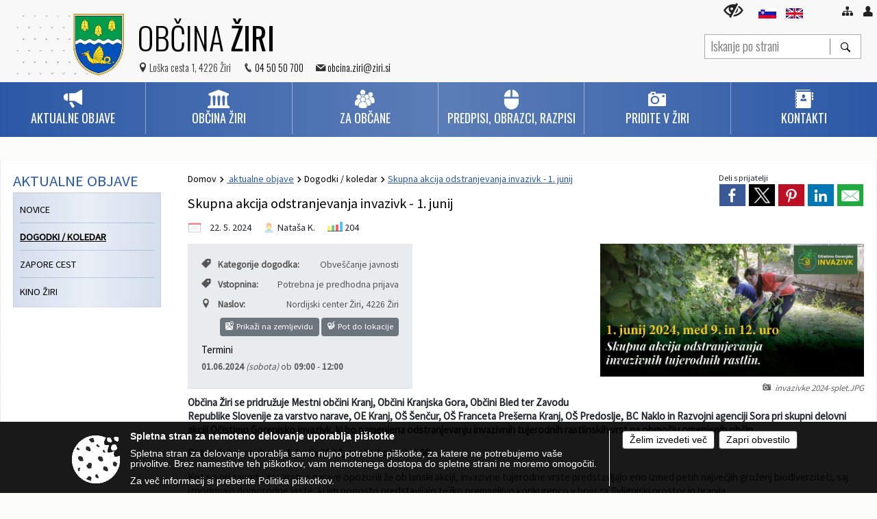

--- FILE ---
content_type: text/html; charset=utf-8
request_url: https://ziri.si/vsebina/akcija-odstranjevanja-invazivk---1-junij
body_size: 139138
content:



<!DOCTYPE html>
<html lang="sl">
<head prefix="og: https://ogp.me/ns#">
    <meta charset="utf-8" />
    <meta property="og:type" content="website" />
    <title>Skupna akcija odstranjevanja invazivk - 1. junij - ziri.si</title>
    <meta property="og:title" content="Skupna akcija odstranjevanja invazivk - 1. junij - ziri.si" />
    <meta property="fb:app_id" content="1414532895426376" />
    <meta name="copyright" content="Copyright Sigmateh, 2025. Vse pravice pridržane.">
    <meta name="author" content="E-občina">
    <meta name="description" content="
Občina Žiri se pridružuje Mestni občini Kranj, Občini Kranjska Gora, Občini Bled ter Zavodu Republike Slovenije za varstvo narave, OE Kranj, O&amp;Scaron; &amp;Scaron;enčur, O&amp;Scaron; Franceta Pre&amp;scaron;erna Kranj, O&amp;Scaron; Predoslje, BC Naklo in Razvojni agenciji Sora pri skupni delovni akciji Očistimo Gorenjsko invazivk, ki bo namenjena odstranjevanju invazivnih tujerodnih rastlinskih vrst na območju omenjenih občin. 
Potekala bo v soboto, 1. junija 2024, z začetkom ob 9.00.
Kot so pri zavodu..." />
    <meta property="og:description" content="
Občina Žiri se pridružuje Mestni občini Kranj, Občini Kranjska Gora, Občini Bled ter Zavodu Republike Slovenije za varstvo narave, OE Kranj, O&amp;Scaron; &amp;Scaron;enčur, O&amp;Scaron; Franceta Pre&amp;scaron;erna Kranj, O&amp;Scaron; Predoslje, BC Naklo in Razvojni agenciji Sora pri skupni delovni akciji Očistimo Gorenjsko invazivk, ki bo namenjena odstranjevanju invazivnih tujerodnih rastlinskih vrst na območju omenjenih občin. 
Potekala bo v soboto, 1. junija 2024, z začetkom ob 9.00.
Kot so pri zavodu..." />
    <meta name="keywords" content="novice, aktualno dogajanje, novice v regiji, obcinske novice, občinske novice, oglasna deska, dogajanje v obcini, dogajanje v občini, obcinska stran, občinska stran, novosti v obcini, novosti v občini, Žiri, Občina Žiri" />
    <meta name="viewport" content="width=device-width, initial-scale=1.0" />
    
    
                    <meta property="og:url" content="https://www.ziri.si/objava/933500" />
                    <meta property="og:image" content="http://www.ziri.si/Datoteke/Slike/Novice/933500/l_933500_1.JPG" />
                

            <link rel="shortcut icon" href="/favicons/ziri/favicon.ico?v=7kxM7lPYPq">
        <link rel="canonical" href="https://www.ziri.si/vsebina/akcija-odstranjevanja-invazivk---1-junij" />
        <link rel="sitemap" type="application/xml" title="Sitemap" href="/sitemapxml">

    <script src="/bundles/jquerybasic?v=391"></script>

    <script src="/bundles/bootstrap?v=391"></script>


    <!--[if lte IE 9]>
        <link href="/Scripts/animateit/iefix?v=WVNPMo8DK8TNI_w7e8_RCm17J9vKRIQ26uWUHEE5Dy01" rel="stylesheet"/>

    <![endif]-->
    <link href="/Content/osnovno?v=391" rel="stylesheet"/>

    <link href="/Content/bootstrap/bootstrap.min.css?v=391" rel="stylesheet"/>


    <script type="text/javascript">
        window.addEventListener("DOMContentLoaded", function () {
            if (window.navigator.userAgent.indexOf("Trident/") > 0) {
                alert("Ker za brskanje uporabljate starejšo različico spletnega brskalnika, vse funkcionalnosti spletnega mesta morda ne bodo na voljo. Predlagamo, da namestite Microsoft EDGE, Mozilla Firefox, Google Chrome ali katerega od drugih sodobnih spletnih brskalnikov.");
            }
        });
    </script>

    <script class="structured-data-org" type="application/ld+json">
        {
        "@context":"https://schema.org",
        "@type":"Organization",
        "name":"Občina Žiri",
        "legalName":"Občina Žiri",
        "url":"https://www.ziri.si",
        "logo":"https://e-obcina.si/Images/Grbi/ziri.png",
        "contactPoint":
        {"@type":"ContactPoint","contactType":"Spletna stran Občine Žiri","telephone":"[04 50 50 700]","email":"obcina.ziri@ziri.si"}
        }
    </script>



        <link href="/Content/TinyMce/tinymce.min.css" rel="stylesheet" type="text/css" />

            <link href="/Content/Glave/advancedextended5.min.css" rel="stylesheet" type="text/css" />
        <link href="/Content/Personalized/153.min.css" rel="stylesheet" type="text/css" />


    <link rel="stylesheet" href="/Fonts/eoicons/eoicons.css" />

    
    <link href="/Content/Responsive/novica?v=StFp0hTnC6woZi59JX9mogjjEoQcv0xHXfZK_LtP9O01" rel="stylesheet"/>


</head>
<body class="subpage    sl-SI">


    <div id="menu_mobile">
        <div id="header">
            <a href="#menu-left" class="eoicons eoicon-list" style="left: 0;" title="Meni - levo" aria-label="Meni - levo"></a>

            
            <a href="#menu-right" class="eoicons eoicon-user2" style="right: 0;" title="Meni - desno" aria-label="Meni - desno"></a>

        </div>

        <nav id="menu-left" role="navigation" aria-label="Glavna navigacija">
            <ul>
                        <li>
                                    <span>    AKTUALNE OBJAVE</span>
                                                            <ul>
                                        <li>
                                                <a href="/objave/8" target="_self">Novice</a>

                                        </li>
                                        <li>
                                                <a href="/objave/43" target="_self">Dogodki / koledar</a>

                                        </li>
                                        <li>
                                                <a href="/objave/274" target="_self">Zapore cest</a>

                                        </li>
                                        <li>
                                                <a href="/objave/43?subcategory=160" target="_self">Kino Žiri</a>

                                        </li>
                                </ul>
                        </li>
                        <li>
                                    <span>OBČINA ŽIRI</span>
                                                            <ul>
                                        <li>
                                                <a href="/objave/161" target="_self">Proračun Občine Žiri</a>

                                        </li>
                                        <li>
                                                <a href="/objave/290" target="_self">Participativni proračun</a>

                                        </li>
                                        <li>
                                                <a href="/objave/176" target="_self">Župan</a>

                                                <ul>
                                                            <li><a href="/objave/176" target="_self">Župan</a></li>
                                                            <li><a href="/objave/294" target="_self">Podžupan</a></li>
                                                            <li><a href="/vsebina/seznam-zupanov-in-podzupanov--obcine-ziri-za-obdobje-1998-2022" target="_self">Seznam županov in podžupanov</a></li>
                                                </ul>
                                        </li>
                                        <li>
                                                <a href="/objave/76" target="_self">Občinski svet</a>

                                                <ul>
                                                            <li><a href="/objave/76" target="_self">Seje OS</a></li>
                                                            <li><a href="/objave/229" target="_self">Sestava OS</a></li>
                                                            <li><a href="/objave/115?subcategory=143" target="_self">Odbori in komisije</a></li>
                                                            <li><a href="/vsebina/obcinska-volilna-komisija" target="_self">Občinska volilna komisija</a></li>
                                                </ul>
                                        </li>
                                        <li>
                                                <a href="/vsebina/nadzorni-odbor" target="_self">Nadzorni odbor</a>

                                        </li>
                                        <li>
                                                <a href="/objave/230" target="_self">Občinska uprava</a>

                                        </li>
                                        <li>
                                                <a href="/vsebina/-svet-za-preventivo-in-vzgojo-v-cestnem-prometu" target="_self">SPVCP</a>

                                        </li>
                                        <li>
                                                <a href="/objava/57660" target="_self">Poslanska pisarna</a>

                                        </li>
                                        <li>
                                                <a href="/objave/63" target="_self">Občinski časopis</a>

                                        </li>
                                        <li>
                                                <span>Strateški dokumenti</span>

                                                <ul>
                                                            <li><a href="/objava/57661" target="_self">Vizija, strategija, razvojni programi</a></li>
                                                            <li><a href="/objava/57664" target="_self">Varnost</a></li>
                                                            <li><a href="/objava/57666" target="_self">Turizem in šport</a></li>
                                                </ul>
                                        </li>
                                        <li>
                                                <a href="/objave/191" target="_self">Občinski prazniki in nagrade</a>

                                                <ul>
                                                            <li><a href="/objave/191" target="_self">Občinski praznik</a></li>
                                                            <li><a href="/objave/188" target="_self">Častni občani in nagrajenci</a></li>
                                                </ul>
                                        </li>
                                        <li>
                                                <a href="/objava/57670" target="_self">Simboli občine</a>

                                                <ul>
                                                            <li><a href="/objava/57670" target="_self">Celostna grafična podoba</a></li>
                                                            <li><a href="/objave/187" target="_self">Grb in zastava</a></li>
                                                            <li><a href="/objava/65378" target="_self">Žirovska himna</a></li>
                                                </ul>
                                        </li>
                                        <li>
                                                <a href="/objava/173324" target="_self">Lokalne volitve</a>

                                        </li>
                                        <li>
                                                <a href="/objave/46" target="_self">Projekti</a>

                                        </li>
                                </ul>
                        </li>
                        <li>
                                    <span>ZA OBČANE</span>
                                                            <ul>
                                        <li>
                                                <a href="/objave/391" target="_self">Predlogi in vprašanja</a>

                                                <ul>
                                                            <li><a href="/objave/391" target="_self">Predlogi in pobude za občino</a></li>
                                                            <li><a href="/objave/404" target="_self">Vprašanja občanov – občina odgovarja</a></li>
                                                </ul>
                                        </li>
                                        <li>
                                                <a href="/vsebina/opn--veljavni" target="_self">Prostor, okolje, bivanje</a>

                                                <ul>
                                                            <li><a href="/vsebina/opn--veljavni" target="_self">OPN – veljavni</a></li>
                                                            <li><a href="/vsebina/oppn--v-pripravi" target="_self">OPPN – v pripravi</a></li>
                                                            <li><a href="/vsebina/opn--v-pripravi" target="_self">OPN – v pripravi</a></li>
                                                            <li><a href="/vsebina/podlage-za-kp-in-izracun" target="_self">Komunalni prispevek (KP)</a></li>
                                                            <li><a href="/vsebina/oppn--veljavni" target="_self">OPPN – veljavni</a></li>
                                                            <li><a href="/objava/57675" target="_self">Poplavna študija</a></li>
                                                            <li><a href="/vsebina/splosno-o-nusz" target="_self">Nadomestilo za uporabo stavbnega zemljišča (NUSZ)</a></li>
                                                            <li><a href="/objava/57680" target="_self">Občinska stanovanja</a></li>
                                                            <li><a href="/objava/57682" target="_self">Pogoji za gradnjo</a></li>
                                                </ul>
                                        </li>
                                        <li>
                                                <span>Komunala in GJS</span>

                                                <ul>
                                                            <li><a href="/vsebina/zbirni-center" target="_self">Ravnanje z odpadki</a></li>
                                                            <li><a href="/vsebina/javni-vodovod" target="_self">Oskrba s pitno vodo</a></li>
                                                            <li><a href="/objava/57691" target="_self">Promet, infrastruktura</a></li>
                                                            <li><a href="/vsebina/cistilna-naprava-in-greznice" target="_self">Odvajanje in čiščenje komunalnih voda</a></li>
                                                            <li><a href="/vsebina/pokopalisce-dobraceva" target="_self">Pogrebne storitve</a></li>
                                                            <li><a href="/objava/57769" target="_self">Dimnikarske storitve</a></li>
                                                            <li><a href="/objava/57704" target="_self">Oglaševanje in tržni prostor</a></li>
                                                </ul>
                                        </li>
                                        <li>
                                                <a href="/vsebina/predsolska-vzgoja" target="_self">Izobraževanje</a>

                                                <ul>
                                                            <li><a href="/vsebina/predsolska-vzgoja" target="_self">Predšolska vzgoja</a></li>
                                                            <li><a href="/objava/57708" target="_self">Osnovna šola Žiri</a></li>
                                                            <li><a href="/vsebina/drugi-javni-zavodi" target="_self">Drugi javni zavodi</a></li>
                                                </ul>
                                        </li>
                                        <li>
                                                <a href="/vsebina/zdravstvena-postaja-ziri-" target="_self">Zdravstveno varstvo</a>

                                                <ul>
                                                            <li><a href="/vsebina/zdravstvena-postaja-ziri-" target="_self">Zdravstvena postaja Žiri</a></li>
                                                            <li><a href="/objava/57711" target="_self">Lekarna Žiri</a></li>
                                                            <li><a href="/objava/57702" target="_self">Obvezno zdravstveno zavarovanje</a></li>
                                                            <li><a href="/vsebina/aed--defibrilator" target="_self">AED – defibrilator</a></li>
                                                </ul>
                                        </li>
                                        <li>
                                                <a href="" target="_self">Socialno varstvo</a>

                                                <ul>
                                                            <li><a href="/objava/65262" target="_self">Socialne pomoči</a></li>
                                                            <li><a href="/vsebina/pomoc-na-domu" target="_self">Pomoč občanom</a></li>
                                                            <li><a href="/objava/57716" target="_self">Varovanje pred nasiljem</a></li>
                                                            <li><a href="/objava/57722" target="_self">Institucije socialnega varstva</a></li>
                                                </ul>
                                        </li>
                                        <li>
                                                <span>Starosti prijazna Občina Žiri</span>

                                                <ul>
                                                            <li><a href="/vsebina/startegija-starosti-prijazne-obcine-ziri" target="_self">Strategija starosti prijazne občine Žiri</a></li>
                                                            <li><a href="/vsebina/vabilo-na-spletni-tecaj-za-druzinske-oskrbovalce" target="_self">Tečaj za družinske oskrbovalce</a></li>
                                                            <li><a href="/vsebina/dom-starejsih-obcanov-" target="_self">Dom starejših občanov </a></li>
                                                            <li><a href="/vsebina/taafe--interreg-projekt-04-11-2021" target="_self">TAAFE – Interreg projekt</a></li>
                                                            <li><a href="/vsebina/akcija-preprecevanja-prekomernega-pitja" target="_self">Akcija preprečevanja prekomernega pitja</a></li>
                                                            <li><a href="/vsebina/vabilo-na-predavanja-preprecevanje-nasilja-v-druzini-in-nasilja-nad-starejsimi-" target="_self">Nasilje v družini in nad starejšimi</a></li>
                                                            <li><a href="/vsebina/bolnicar" target="_self">Bolničar-negovalec</a></li>
                                                </ul>
                                        </li>
                                        <li>
                                                <a href="/vsebina/nordijski-center-ziri" target="_self">Šport</a>

                                                <ul>
                                                            <li><a href="/vsebina/nordijski-center-ziri" target="_self">Nordijski center Žiri</a></li>
                                                            <li><a href="/objava/57725" target="_self">Nogometno igrišče</a></li>
                                                            <li><a href="/vsebina/sportnadvorana" target="_self">Večnamenska dvorana Žiri</a></li>
                                                            <li><a href="/vsebina/trim-steza" target="_self">Trim steza</a></li>
                                                            <li><a href="/objava/65306" target="_self">Pustotnik</a></li>
                                                            <li><a href="/vsebina/odbojka-pustotnik" target="_self">Odbojka – Pustotnik</a></li>
                                                </ul>
                                        </li>
                                        <li>
                                                <span>Kultura</span>

                                                <ul>
                                                            <li><a href="/objava/57727" target="_self">Kulturni objekti</a></li>
                                                            <li><a href="/objava/65372" target="_self">Žirovski občasnik</a></li>
                                                </ul>
                                        </li>
                                        <li>
                                                <a href="/vsebina/koca-na-mrzliku" target="_self">Planinstvo in igrišča</a>

                                                <ul>
                                                            <li><a href="/vsebina/koca-na-mrzliku" target="_self">Koča na Mrzl&#39;ku</a></li>
                                                            <li><a href="/objava/57731" target="_self">Otroška igrišča</a></li>
                                                </ul>
                                        </li>
                                        <li>
                                                <a href="/objava/57732" target="_self">Varnost občanov</a>

                                                <ul>
                                                            <li><a href="/objava/57732" target="_self">Policija</a></li>
                                                            <li><a href="/vsebina/obcinsko-redarsvo" target="_self">Občinsko redarsvo</a></li>
                                                            <li><a href="/vsebina/gasilstvo" target="_self">Gasilstvo</a></li>
                                                            <li><a href="/vsebina/civilna-zascita" target="_self">Civilna zaščita</a></li>
                                                </ul>
                                        </li>
                                        <li>
                                                <a href="/objava/57737" target="_self">Kmetijstvo</a>

                                                <ul>
                                                            <li><a href="/objava/57737" target="_self">Splošno o kmetijstvu</a></li>
                                                            <li><a href="/objava/57738" target="_self">Razvojni program podeželja</a></li>
                                                            <li><a href="/vsebina/zapuscene-zivali" target="_self">Zapuščene živali</a></li>
                                                            <li><a href="/objava/57771" target="_self">Mestni vrtički</a></li>
                                                            <li><a href="/vsebina/zarast-na-bregovih-rek" target="_self">Zarast na bregovih rek</a></li>
                                                </ul>
                                        </li>
                                        <li>
                                                <span>Gospodarstvo</span>

                                                <ul>
                                                            <li><a href="/objava/57740" target="_self">Gospodarske cone in inkubatorji</a></li>
                                                            <li><a href="/objava/57743" target="_self">Razvojne agencije</a></li>
                                                            <li><a href="/objava/57744" target="_self">Drugo podporno okolje</a></li>
                                                            <li><a href="/objava/57772" target="_self">Obratovalni čas gostinskega lokala – dovoljenje</a></li>
                                                </ul>
                                        </li>
                                        <li>
                                                <a href="/vsebina/informacija-o-gradnji-sirokopasovnih-omrezij-bele-lise" target="_self">Širokopasovno omrežje</a>

                                        </li>
                                        <li>
                                                <a href="/vsebina/invazivke" target="_self">Invazivke</a>

                                                <ul>
                                                            <li><a href="/vsebina/invazivke" target="_self">Invazivke</a></li>
                                                            <li><a href="/vsebina/vec-o-invazivkah" target="_self">Invazivke v Žireh</a></li>
                                                            <li><a href="/vsebina/aktualno" target="_self">Aktualno</a></li>
                                                </ul>
                                        </li>
                                        <li>
                                                <a href="/vsebina/videonadzor" target="_self">Videonadzor</a>

                                                <ul>
                                                            <li><a href="/vsebina/videonadzor-src-pustotnik-" target="_self">ŠRC Pustotnik </a></li>
                                                            <li><a href="/vsebina/videonadzor---sportna-dvorana-ziri" target="_self">Športna dvorana Žiri</a></li>
                                                            <li><a href="/vsebina/videonadzor-22-09-2025" target="_self">Videonadzor ČN</a></li>
                                                </ul>
                                        </li>
                                        <li>
                                                <a href="/vsebina/varuhov-koticek" target="_self">Varuhov kotiček</a>

                                        </li>
                                </ul>
                        </li>
                        <li>
                                    <span>Predpisi, obrazci, razpisi</span>
                                                            <ul>
                                        <li>
                                                <a href="/katalogjavnegaznacaja" target="_self">Informacije javnega značaja</a>

                                        </li>
                                        <li>
                                                <a href="/objave/58" target="_self">Razpisi in objave</a>

                                        </li>
                                        <li>
                                                <a href="/vsebina/obcinski-akti" target="_self">Občinski akti</a>

                                        </li>
                                        <li>
                                                <span>Obrazci in vloge</span>

                                                <ul>
                                                            <li><a href="/objave/364" target="_self">Obrazci in vloge</a></li>
                                                            <li><a href="/objava/57751" target="_self">E-uprava</a></li>
                                                </ul>
                                        </li>
                                        <li>
                                                <a href="/acts" target="_self">Predpisi Občine Žiri</a>

                                        </li>
                                </ul>
                        </li>
                        <li>
                                    <span>Pridite v Žiri</span>
                                                            <ul>
                                        <li>
                                                <a href="/objave/175" target="_self">O Žireh</a>

                                        </li>
                                        <li>
                                                <span>Kulturne znamenitosti</span>

                                                <ul>
                                                            <li><a href="/vsebina/kulturno-sredisce-stare-ziri" target="_self">Muzej</a></li>
                                                            <li><a href="/vsebina/klekljarstvo" target="_self">Klekljarstvo</a></li>
                                                            <li><a href="/objava/60149" target="_self">Čevljarstvo</a></li>
                                                            <li><a href="/objava/65823" target="_self">Galerije, razstave</a></li>
                                                            <li><a href="/objava/60151" target="_self">Vrt Tomaža Kržišnika</a></li>
                                                            <li><a href="/objava/65818" target="_self">Spominska obeležja</a></li>
                                                            <li><a href="/vsebina/matevzkova-hisa" target="_self">Matevžkova hiša</a></li>
                                                </ul>
                                        </li>
                                        <li>
                                                <span>Naravne znamenitosti</span>

                                                <ul>
                                                            <li><a href="/objava/60143" target="_self">Matjaževe kamre</a></li>
                                                            <li><a href="/vsebina/kamnita-miza" target="_self">Kamnita miza </a></li>
                                                            <li><a href="/objava/60145" target="_self">Maršotna jama</a></li>
                                                            <li><a href="/objava/60146" target="_self">Živosrebrni potoček v Podklancu</a></li>
                                                </ul>
                                        </li>
                                        <li>
                                                <a href="/vsebina/rupnikova-linija-in-alpski-zid" target="_self">Rupnikova linija</a>

                                        </li>
                                        <li>
                                                <a href="/objave/112" target="_self">Gostišča in prenočišča</a>

                                        </li>
                                        <li>
                                                <a href="/objave/91?subcategory=80" target="_self">Cerkve</a>

                                        </li>
                                </ul>
                        </li>
                        <li>
<a href="/objave/53?subcategory=1" target="_self"><span>Kontakti    </span></a>                                                            <ul>
                                        <li>
                                                <a href="/objave/53?subcategory=1" target="_self">Splošno</a>

                                        </li>
                                        <li>
                                                <a href="/objave/53?subcategory=5" target="_self">Zdravstvo</a>

                                        </li>
                                        <li>
                                                <a href="/objave/53?subcategory=158" target="_self">Pogrebne službe</a>

                                        </li>
                                        <li>
                                                <a href="/objave/53?subcategory=11" target="_self">Šolstvo</a>

                                        </li>
                                </ul>
                        </li>

            </ul>
        </nav>

        <nav id="menu-right" role="navigation" aria-label="Nastavitve">
            <ul>
                    <li>
                        <a id="login-link-mobile" href="/Prijava">Prijava</a>
                        <script type="text/javascript">
                            $(function () {
                                $("#login-link-mobile").prop("href", "/prijava?ReturnUrl=" + window.location.pathname);
                            });
                        </script>
                    </li>
                    <li>
                        <a href="/Registracija">Registracija</a>
                    </li>
            </ul>
        </nav>
    </div>
    <script type="text/javascript">
        $(function () {
            $("#menu-left .mm-btn_close").removeClass("mm-btn_close").addClass("mm-btn_search");
            $("#menu-left .mm-btn_search").attr("href", "javascript:void(0);");

            $(document).on("click", "#menu-left .mm-btn_search", function () {
                $("#menu-left .mm-searchfield").submit();
            });

            $("nav#menu-left .mm-navbars_top .mm-navbar .mm-btn_search").removeAttr("aria-owns"); // brez tega je celotna stran aria-hidden=true
        })



        document.addEventListener(
            "DOMContentLoaded", () => {
            new Mmenu("nav#menu-left", {
                "offCanvas": {
                    "position": "left-front"
                },
                "theme": "dark",
                "navbar": {
                    "title": "Glavni meni"
                },
                "navbars": [
                    {
                        "position": "top",
                        "content": [
                            "searchfield"
                        ]
                    }

,{"position": "bottom","content": ["<a class='eoicons eoicon-facebook' href='https://www.facebook.com/ziri.si/'></a>","<a class='eoicons eoicon-phone2' href='tel:04 50 50 700'></a>","<a class='eoicons eoicon-mail' href='mailto:obcina.ziri@ziri.si'></a>"]}                ],
                "searchfield": {
                    placeholder: "Začni iskanje...",
                    title: "Za pričetek iskanja kliknite na puščico >",
                    noResults: "",
                    add: true,
                    search: false,
                    searchIn: "#abc123"
                }
            }, {
                "searchfield": {
                    "form": {
                        action: "/search",
                        method: "get"
                    },
                    "input": {
                        type: "text",
                        name: "search_term",
                        id: "searchform"
                    },
                    "submit": true
                }
            });

            new Mmenu("nav#menu-right", {
                "offCanvas": {
                    "position": "right-front"
                },
                "theme": "dark",
                "navbar": {
                    "title": "Uporabnik"
                }
            });

            if ($("#vsebina .modal").length > 0) {
                $.each($("#vsebina .modal"), function () {
                    $(this).appendTo("body");
                });
            }
        });
    </script>
    <style type="text/css">
        .mm-navbars.mm-navbars--bottom {
            font-size: 1.5rem;
        }
    </style>


<div id="head-container" class="headstyle-advancedextended5 d-print-none">
    <div id="glava">
        <a id="jump-to-main-content" href="#maincontent" aria-label="Skok na vsebino">Skok na vsebino</a>

        <div class="head-inner-container">
            <ul class="skrij_pod_715">
                    <li>
                        <a  href="/">
                            <img src="/Images/Design/Languages/si.png" alt="Slovenski" style="margin-top: 2px; height: 15px;" />
                        </a>
                    </li>
                                    <li>
                        <a  href="/objava/143536">
                            <img src="/Images/Design/Languages/en.png" alt="English" style="margin-top: 2px; height: 15px;" />
                        </a>
                    </li>
                                                                                                                                    <li>
                        <a class="eoicons eoicon-blind" href="#" onclick="$('#bps_control').modal('show');" title="Uporabniki z različnimi oblikami oviranosti"></a>
                    </li>
                    <li>
                        <a class="eoicons eoicon-sitemap" href="/sitemap" title="Kazalo strani"></a>
                    </li>
                                    <li class="skrij_pod_715">
                        <a class="eoicons eoicon-user" id="login-link" href="/prijava" title="Prijava"></a>
                        <script type="text/javascript">
                            $(function () {
                                $("#login-link").prop("href", "/prijava?ReturnUrl=" + window.location.pathname);
                            });
                        </script>
                    </li>
            </ul>
            <div id="logo_container">
<div id="searchbar_header">
    <form id="search_form" method="GET" action="/search">
        <div>
            <input aria-label="Iskanje po strani" type="text" id="search_term" name="search_term" placeholder="Iskanje po strani" maxlength="100" title="Iskanje po strani" />
            <button aria-label="Išči" id="search_btn" type="submit" class="color1_border_left" value="">
                <span class="eoicons eoicon-search"></span>
            </button>
        </div>
    </form>
</div>

<script type="text/javascript">
    $(document).on("submit", "#search_form", function (e) {
        if ($("#search_form #search_term").val().length < 3) {
            e.preventDefault();
            alert("Iskalni niz mora biti dolg najmanj tri znake!");
        }
    });
</script>                <a href="/">
                        <img alt="Grb Občine Žiri" id="logo" src="/Images/Grbi/ziri.png" />
                                            <div class="municipality_name">
                            <span class="municipality_word">
Občina                            </span>
                            Žiri
                        </div>
                </a>
<div id="short_contact_info">
        <div id="address">
            <label class="eoicons eoicon-location"></label>
            <span>Loška cesta 1, 4226 Žiri</span>
        </div>
            <div id="phone">
            <label class="eoicons eoicon-phone2"></label>
            <a href="tel:04 50 50 700">04 50 50 700</a>
        </div>
                <div id="email">
            <label class="eoicons eoicon-mail"></label>
                <a href="mailto:obcina.ziri@ziri.si">obcina.ziri@ziri.si</a>
        </div>
</div>                            </div>
            <div id="top_menu_container">
                <ul id="top_menu" class="skrij_pod_815">

                    

<li class="razteg"></li>
                </ul>
            </div>
        </div>
    </div>


    <div id="photo_swap">
        <div id="additional_element"></div>
    </div>

    <style type="text/css">
        #menu_desktop > div .MeniClass #main_menu > li {
            width: 16.6666666666667%;
        }
    </style>

        <div id="main_menu_container">
            
<div id="menu_desktop">
    <div>
        <div class="MeniClass" role="navigation" aria-label="Glavna navigacija">
            <ul id="main_menu" role="menubar">
                        <li role="none">
                                <a role="menuitem" href="javascript:void(0);" target="_self" class="menu_title" aria-haspopup="true" tabindex="0">
                                        <span class="menu_icon eoicons eoicon-megaphone"></span>
                                    <span class="menu_title_text">    AKTUALNE OBJAVE</span>
                                </a>
                                                            <ul role="menu" class="menu_column color1_dark">
                                        <li role="none">
                                                <a role="menuitem" aria-haspopup="false" href="/objave/8" target="_self">Novice</a>

                                        </li>
                                        <li role="none">
                                                <a role="menuitem" aria-haspopup="false" href="/objave/43" target="_self">Dogodki / koledar</a>

                                        </li>
                                        <li role="none">
                                                <a role="menuitem" aria-haspopup="false" href="/objave/274" target="_self">Zapore cest</a>

                                        </li>
                                        <li role="none">
                                                <a role="menuitem" aria-haspopup="false" href="/objave/43?subcategory=160" target="_self">Kino Žiri</a>

                                        </li>
                                </ul>
                        </li>
                        <li role="none">
                                <a role="menuitem" href="javascript:void(0);" target="_self" class="menu_title" aria-haspopup="true" tabindex="0">
                                        <span class="menu_icon eoicons eoicon-government"></span>
                                    <span class="menu_title_text">OBČINA ŽIRI</span>
                                </a>
                                                            <ul role="menu" class="menu_column color1_dark">
                                        <li role="none">
                                                <a role="menuitem" aria-haspopup="false" href="/objave/161" target="_self">Proračun Občine Žiri</a>

                                        </li>
                                        <li role="none">
                                                <a role="menuitem" aria-haspopup="false" href="/objave/290" target="_self">Participativni proračun</a>

                                        </li>
                                        <li role="none">
                                                <a role="menuitem" aria-haspopup="true" href="/objave/176" target="_self">Župan</a>

                                                <ul role="menu" class="submenu" style="margin: 0; padding: 0;">
                                                            <li role="none"><a role="menuitem" href="/objave/176" target="_self">Župan</a></li>
                                                            <li role="none"><a role="menuitem" href="/objave/294" target="_self">Podžupan</a></li>
                                                            <li role="none"><a role="menuitem" href="/vsebina/seznam-zupanov-in-podzupanov--obcine-ziri-za-obdobje-1998-2022" target="_self">Seznam županov in podžupanov</a></li>
                                                </ul>
                                        </li>
                                        <li role="none">
                                                <a role="menuitem" aria-haspopup="true" href="/objave/76" target="_self">Občinski svet</a>

                                                <ul role="menu" class="submenu" style="margin: 0; padding: 0;">
                                                            <li role="none"><a role="menuitem" href="/objave/76" target="_self">Seje OS</a></li>
                                                            <li role="none"><a role="menuitem" href="/objave/229" target="_self">Sestava OS</a></li>
                                                            <li role="none"><a role="menuitem" href="/objave/115?subcategory=143" target="_self">Odbori in komisije</a></li>
                                                            <li role="none"><a role="menuitem" href="/vsebina/obcinska-volilna-komisija" target="_self">Občinska volilna komisija</a></li>
                                                </ul>
                                        </li>
                                        <li role="none">
                                                <a role="menuitem" aria-haspopup="false" href="/vsebina/nadzorni-odbor" target="_self">Nadzorni odbor</a>

                                        </li>
                                        <li role="none">
                                                <a role="menuitem" aria-haspopup="false" href="/objave/230" target="_self">Občinska uprava</a>

                                        </li>
                                        <li role="none">
                                                <a role="menuitem" aria-haspopup="false" href="/vsebina/-svet-za-preventivo-in-vzgojo-v-cestnem-prometu" target="_self">SPVCP</a>

                                        </li>
                                        <li role="none">
                                                <a role="menuitem" aria-haspopup="false" href="/objava/57660" target="_self">Poslanska pisarna</a>

                                        </li>
                                        <li role="none">
                                                <a role="menuitem" aria-haspopup="false" href="/objave/63" target="_self">Občinski časopis</a>

                                        </li>
                                        <li role="none">
                                                <a role="menuitem" aria-haspopup="true" href="javascript:void(0);">Strateški dokumenti</a>

                                                <ul role="menu" class="submenu" style="margin: 0; padding: 0;">
                                                            <li role="none"><a role="menuitem" href="/objava/57661" target="_self">Vizija, strategija, razvojni programi</a></li>
                                                            <li role="none"><a role="menuitem" href="/objava/57664" target="_self">Varnost</a></li>
                                                            <li role="none"><a role="menuitem" href="/objava/57666" target="_self">Turizem in šport</a></li>
                                                </ul>
                                        </li>
                                        <li role="none">
                                                <a role="menuitem" aria-haspopup="true" href="/objave/191" target="_self">Občinski prazniki in nagrade</a>

                                                <ul role="menu" class="submenu" style="margin: 0; padding: 0;">
                                                            <li role="none"><a role="menuitem" href="/objave/191" target="_self">Občinski praznik</a></li>
                                                            <li role="none"><a role="menuitem" href="/objave/188" target="_self">Častni občani in nagrajenci</a></li>
                                                </ul>
                                        </li>
                                        <li role="none">
                                                <a role="menuitem" aria-haspopup="true" href="/objava/57670" target="_self">Simboli občine</a>

                                                <ul role="menu" class="submenu" style="margin: 0; padding: 0;">
                                                            <li role="none"><a role="menuitem" href="/objava/57670" target="_self">Celostna grafična podoba</a></li>
                                                            <li role="none"><a role="menuitem" href="/objave/187" target="_self">Grb in zastava</a></li>
                                                            <li role="none"><a role="menuitem" href="/objava/65378" target="_self">Žirovska himna</a></li>
                                                </ul>
                                        </li>
                                        <li role="none">
                                                <a role="menuitem" aria-haspopup="false" href="/objava/173324" target="_self">Lokalne volitve</a>

                                        </li>
                                        <li role="none">
                                                <a role="menuitem" aria-haspopup="false" href="/objave/46" target="_self">Projekti</a>

                                        </li>
                                </ul>
                        </li>
                        <li role="none">
                                <a role="menuitem" href="javascript:void(0);" target="_self" class="menu_title" aria-haspopup="true" tabindex="0">
                                        <span class="menu_icon eoicons eoicon-users"></span>
                                    <span class="menu_title_text">ZA OBČANE</span>
                                </a>
                                                            <ul role="menu" class="menu_column color1_dark">
                                        <li role="none">
                                                <a role="menuitem" aria-haspopup="true" href="/objave/391" target="_self">Predlogi in vprašanja</a>

                                                <ul role="menu" class="submenu" style="margin: 0; padding: 0;">
                                                            <li role="none"><a role="menuitem" href="/objave/391" target="_self">Predlogi in pobude za občino</a></li>
                                                            <li role="none"><a role="menuitem" href="/objave/404" target="_self">Vprašanja občanov – občina odgovarja</a></li>
                                                </ul>
                                        </li>
                                        <li role="none">
                                                <a role="menuitem" aria-haspopup="true" href="/vsebina/opn--veljavni" target="_self">Prostor, okolje, bivanje</a>

                                                <ul role="menu" class="submenu" style="margin: 0; padding: 0;">
                                                            <li role="none"><a role="menuitem" href="/vsebina/opn--veljavni" target="_self">OPN – veljavni</a></li>
                                                            <li role="none"><a role="menuitem" href="/vsebina/oppn--v-pripravi" target="_self">OPPN – v pripravi</a></li>
                                                            <li role="none"><a role="menuitem" href="/vsebina/opn--v-pripravi" target="_self">OPN – v pripravi</a></li>
                                                            <li role="none"><a role="menuitem" href="/vsebina/podlage-za-kp-in-izracun" target="_self">Komunalni prispevek (KP)</a></li>
                                                            <li role="none"><a role="menuitem" href="/vsebina/oppn--veljavni" target="_self">OPPN – veljavni</a></li>
                                                            <li role="none"><a role="menuitem" href="/objava/57675" target="_self">Poplavna študija</a></li>
                                                            <li role="none"><a role="menuitem" href="/vsebina/splosno-o-nusz" target="_self">Nadomestilo za uporabo stavbnega zemljišča (NUSZ)</a></li>
                                                            <li role="none"><a role="menuitem" href="/objava/57680" target="_self">Občinska stanovanja</a></li>
                                                            <li role="none"><a role="menuitem" href="/objava/57682" target="_self">Pogoji za gradnjo</a></li>
                                                </ul>
                                        </li>
                                        <li role="none">
                                                <a role="menuitem" aria-haspopup="true" href="javascript:void(0);">Komunala in GJS</a>

                                                <ul role="menu" class="submenu" style="margin: 0; padding: 0;">
                                                            <li role="none"><a role="menuitem" href="/vsebina/zbirni-center" target="_self">Ravnanje z odpadki</a></li>
                                                            <li role="none"><a role="menuitem" href="/vsebina/javni-vodovod" target="_self">Oskrba s pitno vodo</a></li>
                                                            <li role="none"><a role="menuitem" href="/objava/57691" target="_self">Promet, infrastruktura</a></li>
                                                            <li role="none"><a role="menuitem" href="/vsebina/cistilna-naprava-in-greznice" target="_self">Odvajanje in čiščenje komunalnih voda</a></li>
                                                            <li role="none"><a role="menuitem" href="/vsebina/pokopalisce-dobraceva" target="_self">Pogrebne storitve</a></li>
                                                            <li role="none"><a role="menuitem" href="/objava/57769" target="_self">Dimnikarske storitve</a></li>
                                                            <li role="none"><a role="menuitem" href="/objava/57704" target="_self">Oglaševanje in tržni prostor</a></li>
                                                </ul>
                                        </li>
                                        <li role="none">
                                                <a role="menuitem" aria-haspopup="true" href="/vsebina/predsolska-vzgoja" target="_self">Izobraževanje</a>

                                                <ul role="menu" class="submenu" style="margin: 0; padding: 0;">
                                                            <li role="none"><a role="menuitem" href="/vsebina/predsolska-vzgoja" target="_self">Predšolska vzgoja</a></li>
                                                            <li role="none"><a role="menuitem" href="/objava/57708" target="_self">Osnovna šola Žiri</a></li>
                                                            <li role="none"><a role="menuitem" href="/vsebina/drugi-javni-zavodi" target="_self">Drugi javni zavodi</a></li>
                                                </ul>
                                        </li>
                                        <li role="none">
                                                <a role="menuitem" aria-haspopup="true" href="/vsebina/zdravstvena-postaja-ziri-" target="_self">Zdravstveno varstvo</a>

                                                <ul role="menu" class="submenu" style="margin: 0; padding: 0;">
                                                            <li role="none"><a role="menuitem" href="/vsebina/zdravstvena-postaja-ziri-" target="_self">Zdravstvena postaja Žiri</a></li>
                                                            <li role="none"><a role="menuitem" href="/objava/57711" target="_self">Lekarna Žiri</a></li>
                                                            <li role="none"><a role="menuitem" href="/objava/57702" target="_self">Obvezno zdravstveno zavarovanje</a></li>
                                                            <li role="none"><a role="menuitem" href="/vsebina/aed--defibrilator" target="_self">AED – defibrilator</a></li>
                                                </ul>
                                        </li>
                                        <li role="none">
                                                <a role="menuitem" aria-haspopup="true" href="" target="_self">Socialno varstvo</a>

                                                <ul role="menu" class="submenu" style="margin: 0; padding: 0;">
                                                            <li role="none"><a role="menuitem" href="/objava/65262" target="_self">Socialne pomoči</a></li>
                                                            <li role="none"><a role="menuitem" href="/vsebina/pomoc-na-domu" target="_self">Pomoč občanom</a></li>
                                                            <li role="none"><a role="menuitem" href="/objava/57716" target="_self">Varovanje pred nasiljem</a></li>
                                                            <li role="none"><a role="menuitem" href="/objava/57722" target="_self">Institucije socialnega varstva</a></li>
                                                </ul>
                                        </li>
                                        <li role="none">
                                                <a role="menuitem" aria-haspopup="true" href="javascript:void(0);">Starosti prijazna Občina Žiri</a>

                                                <ul role="menu" class="submenu" style="margin: 0; padding: 0;">
                                                            <li role="none"><a role="menuitem" href="/vsebina/startegija-starosti-prijazne-obcine-ziri" target="_self">Strategija starosti prijazne občine Žiri</a></li>
                                                            <li role="none"><a role="menuitem" href="/vsebina/vabilo-na-spletni-tecaj-za-druzinske-oskrbovalce" target="_self">Tečaj za družinske oskrbovalce</a></li>
                                                            <li role="none"><a role="menuitem" href="/vsebina/dom-starejsih-obcanov-" target="_self">Dom starejših občanov </a></li>
                                                            <li role="none"><a role="menuitem" href="/vsebina/taafe--interreg-projekt-04-11-2021" target="_self">TAAFE – Interreg projekt</a></li>
                                                            <li role="none"><a role="menuitem" href="/vsebina/akcija-preprecevanja-prekomernega-pitja" target="_self">Akcija preprečevanja prekomernega pitja</a></li>
                                                            <li role="none"><a role="menuitem" href="/vsebina/vabilo-na-predavanja-preprecevanje-nasilja-v-druzini-in-nasilja-nad-starejsimi-" target="_self">Nasilje v družini in nad starejšimi</a></li>
                                                            <li role="none"><a role="menuitem" href="/vsebina/bolnicar" target="_self">Bolničar-negovalec</a></li>
                                                </ul>
                                        </li>
                                        <li role="none">
                                                <a role="menuitem" aria-haspopup="true" href="/vsebina/nordijski-center-ziri" target="_self">Šport</a>

                                                <ul role="menu" class="submenu" style="margin: 0; padding: 0;">
                                                            <li role="none"><a role="menuitem" href="/vsebina/nordijski-center-ziri" target="_self">Nordijski center Žiri</a></li>
                                                            <li role="none"><a role="menuitem" href="/objava/57725" target="_self">Nogometno igrišče</a></li>
                                                            <li role="none"><a role="menuitem" href="/vsebina/sportnadvorana" target="_self">Večnamenska dvorana Žiri</a></li>
                                                            <li role="none"><a role="menuitem" href="/vsebina/trim-steza" target="_self">Trim steza</a></li>
                                                            <li role="none"><a role="menuitem" href="/objava/65306" target="_self">Pustotnik</a></li>
                                                            <li role="none"><a role="menuitem" href="/vsebina/odbojka-pustotnik" target="_self">Odbojka – Pustotnik</a></li>
                                                </ul>
                                        </li>
                                        <li role="none">
                                                <a role="menuitem" aria-haspopup="true" href="javascript:void(0);">Kultura</a>

                                                <ul role="menu" class="submenu" style="margin: 0; padding: 0;">
                                                            <li role="none"><a role="menuitem" href="/objava/57727" target="_self">Kulturni objekti</a></li>
                                                            <li role="none"><a role="menuitem" href="/objava/65372" target="_self">Žirovski občasnik</a></li>
                                                </ul>
                                        </li>
                                        <li role="none">
                                                <a role="menuitem" aria-haspopup="true" href="/vsebina/koca-na-mrzliku" target="_self">Planinstvo in igrišča</a>

                                                <ul role="menu" class="submenu" style="margin: 0; padding: 0;">
                                                            <li role="none"><a role="menuitem" href="/vsebina/koca-na-mrzliku" target="_self">Koča na Mrzl&#39;ku</a></li>
                                                            <li role="none"><a role="menuitem" href="/objava/57731" target="_self">Otroška igrišča</a></li>
                                                </ul>
                                        </li>
                                        <li role="none">
                                                <a role="menuitem" aria-haspopup="true" href="/objava/57732" target="_self">Varnost občanov</a>

                                                <ul role="menu" class="submenu" style="margin: 0; padding: 0;">
                                                            <li role="none"><a role="menuitem" href="/objava/57732" target="_self">Policija</a></li>
                                                            <li role="none"><a role="menuitem" href="/vsebina/obcinsko-redarsvo" target="_self">Občinsko redarsvo</a></li>
                                                            <li role="none"><a role="menuitem" href="/vsebina/gasilstvo" target="_self">Gasilstvo</a></li>
                                                            <li role="none"><a role="menuitem" href="/vsebina/civilna-zascita" target="_self">Civilna zaščita</a></li>
                                                </ul>
                                        </li>
                                        <li role="none">
                                                <a role="menuitem" aria-haspopup="true" href="/objava/57737" target="_self">Kmetijstvo</a>

                                                <ul role="menu" class="submenu" style="margin: 0; padding: 0;">
                                                            <li role="none"><a role="menuitem" href="/objava/57737" target="_self">Splošno o kmetijstvu</a></li>
                                                            <li role="none"><a role="menuitem" href="/objava/57738" target="_self">Razvojni program podeželja</a></li>
                                                            <li role="none"><a role="menuitem" href="/vsebina/zapuscene-zivali" target="_self">Zapuščene živali</a></li>
                                                            <li role="none"><a role="menuitem" href="/objava/57771" target="_self">Mestni vrtički</a></li>
                                                            <li role="none"><a role="menuitem" href="/vsebina/zarast-na-bregovih-rek" target="_self">Zarast na bregovih rek</a></li>
                                                </ul>
                                        </li>
                                        <li role="none">
                                                <a role="menuitem" aria-haspopup="true" href="javascript:void(0);">Gospodarstvo</a>

                                                <ul role="menu" class="submenu" style="margin: 0; padding: 0;">
                                                            <li role="none"><a role="menuitem" href="/objava/57740" target="_self">Gospodarske cone in inkubatorji</a></li>
                                                            <li role="none"><a role="menuitem" href="/objava/57743" target="_self">Razvojne agencije</a></li>
                                                            <li role="none"><a role="menuitem" href="/objava/57744" target="_self">Drugo podporno okolje</a></li>
                                                            <li role="none"><a role="menuitem" href="/objava/57772" target="_self">Obratovalni čas gostinskega lokala – dovoljenje</a></li>
                                                </ul>
                                        </li>
                                        <li role="none">
                                                <a role="menuitem" aria-haspopup="false" href="/vsebina/informacija-o-gradnji-sirokopasovnih-omrezij-bele-lise" target="_self">Širokopasovno omrežje</a>

                                        </li>
                                        <li role="none">
                                                <a role="menuitem" aria-haspopup="true" href="/vsebina/invazivke" target="_self">Invazivke</a>

                                                <ul role="menu" class="submenu" style="margin: 0; padding: 0;">
                                                            <li role="none"><a role="menuitem" href="/vsebina/invazivke" target="_self">Invazivke</a></li>
                                                            <li role="none"><a role="menuitem" href="/vsebina/vec-o-invazivkah" target="_self">Invazivke v Žireh</a></li>
                                                            <li role="none"><a role="menuitem" href="/vsebina/aktualno" target="_self">Aktualno</a></li>
                                                </ul>
                                        </li>
                                        <li role="none">
                                                <a role="menuitem" aria-haspopup="true" href="/vsebina/videonadzor" target="_self">Videonadzor</a>

                                                <ul role="menu" class="submenu" style="margin: 0; padding: 0;">
                                                            <li role="none"><a role="menuitem" href="/vsebina/videonadzor-src-pustotnik-" target="_self">ŠRC Pustotnik </a></li>
                                                            <li role="none"><a role="menuitem" href="/vsebina/videonadzor---sportna-dvorana-ziri" target="_self">Športna dvorana Žiri</a></li>
                                                            <li role="none"><a role="menuitem" href="/vsebina/videonadzor-22-09-2025" target="_self">Videonadzor ČN</a></li>
                                                </ul>
                                        </li>
                                        <li role="none">
                                                <a role="menuitem" aria-haspopup="false" href="/vsebina/varuhov-koticek" target="_self">Varuhov kotiček</a>

                                        </li>
                                </ul>
                        </li>
                        <li role="none">
                                <a role="menuitem" href="javascript:void(0);" target="_self" class="menu_title" aria-haspopup="true" tabindex="0">
                                        <span class="menu_icon eoicons eoicon-mouse2"></span>
                                    <span class="menu_title_text">Predpisi, obrazci, razpisi</span>
                                </a>
                                                            <ul role="menu" class="menu_column color1_dark">
                                        <li role="none">
                                                <a role="menuitem" aria-haspopup="false" href="/katalogjavnegaznacaja" target="_self">Informacije javnega značaja</a>

                                        </li>
                                        <li role="none">
                                                <a role="menuitem" aria-haspopup="false" href="/objave/58" target="_self">Razpisi in objave</a>

                                        </li>
                                        <li role="none">
                                                <a role="menuitem" aria-haspopup="false" href="/vsebina/obcinski-akti" target="_self">Občinski akti</a>

                                        </li>
                                        <li role="none">
                                                <a role="menuitem" aria-haspopup="true" href="javascript:void(0);">Obrazci in vloge</a>

                                                <ul role="menu" class="submenu" style="margin: 0; padding: 0;">
                                                            <li role="none"><a role="menuitem" href="/objave/364" target="_self">Obrazci in vloge</a></li>
                                                            <li role="none"><a role="menuitem" href="/objava/57751" target="_self">E-uprava</a></li>
                                                </ul>
                                        </li>
                                        <li role="none">
                                                <a role="menuitem" aria-haspopup="false" href="/acts" target="_self">Predpisi Občine Žiri</a>

                                        </li>
                                </ul>
                        </li>
                        <li role="none">
                                <a role="menuitem" href="javascript:void(0);" target="_self" class="menu_title" aria-haspopup="true" tabindex="0">
                                        <span class="menu_icon eoicons eoicon-camera"></span>
                                    <span class="menu_title_text">Pridite v Žiri</span>
                                </a>
                                                            <ul role="menu" class="menu_column color1_dark">
                                        <li role="none">
                                                <a role="menuitem" aria-haspopup="false" href="/objave/175" target="_self">O Žireh</a>

                                        </li>
                                        <li role="none">
                                                <a role="menuitem" aria-haspopup="true" href="javascript:void(0);">Kulturne znamenitosti</a>

                                                <ul role="menu" class="submenu" style="margin: 0; padding: 0;">
                                                            <li role="none"><a role="menuitem" href="/vsebina/kulturno-sredisce-stare-ziri" target="_self">Muzej</a></li>
                                                            <li role="none"><a role="menuitem" href="/vsebina/klekljarstvo" target="_self">Klekljarstvo</a></li>
                                                            <li role="none"><a role="menuitem" href="/objava/60149" target="_self">Čevljarstvo</a></li>
                                                            <li role="none"><a role="menuitem" href="/objava/65823" target="_self">Galerije, razstave</a></li>
                                                            <li role="none"><a role="menuitem" href="/objava/60151" target="_self">Vrt Tomaža Kržišnika</a></li>
                                                            <li role="none"><a role="menuitem" href="/objava/65818" target="_self">Spominska obeležja</a></li>
                                                            <li role="none"><a role="menuitem" href="/vsebina/matevzkova-hisa" target="_self">Matevžkova hiša</a></li>
                                                </ul>
                                        </li>
                                        <li role="none">
                                                <a role="menuitem" aria-haspopup="true" href="javascript:void(0);">Naravne znamenitosti</a>

                                                <ul role="menu" class="submenu" style="margin: 0; padding: 0;">
                                                            <li role="none"><a role="menuitem" href="/objava/60143" target="_self">Matjaževe kamre</a></li>
                                                            <li role="none"><a role="menuitem" href="/vsebina/kamnita-miza" target="_self">Kamnita miza </a></li>
                                                            <li role="none"><a role="menuitem" href="/objava/60145" target="_self">Maršotna jama</a></li>
                                                            <li role="none"><a role="menuitem" href="/objava/60146" target="_self">Živosrebrni potoček v Podklancu</a></li>
                                                </ul>
                                        </li>
                                        <li role="none">
                                                <a role="menuitem" aria-haspopup="false" href="/vsebina/rupnikova-linija-in-alpski-zid" target="_self">Rupnikova linija</a>

                                        </li>
                                        <li role="none">
                                                <a role="menuitem" aria-haspopup="false" href="/objave/112" target="_self">Gostišča in prenočišča</a>

                                        </li>
                                        <li role="none">
                                                <a role="menuitem" aria-haspopup="false" href="/objave/91?subcategory=80" target="_self">Cerkve</a>

                                        </li>
                                </ul>
                        </li>
                        <li role="none">
                                <a role="menuitem" href="javascript:void(0);" target="_self" class="menu_title" aria-haspopup="true" tabindex="0">
                                        <span class="menu_icon eoicons eoicon-contacts"></span>
                                    <span class="menu_title_text">Kontakti    </span>
                                </a>
                                                            <ul role="menu" class="menu_column color1_dark">
                                        <li role="none">
                                                <a role="menuitem" aria-haspopup="false" href="/objave/53?subcategory=1" target="_self">Splošno</a>

                                        </li>
                                        <li role="none">
                                                <a role="menuitem" aria-haspopup="false" href="/objave/53?subcategory=5" target="_self">Zdravstvo</a>

                                        </li>
                                        <li role="none">
                                                <a role="menuitem" aria-haspopup="false" href="/objave/53?subcategory=158" target="_self">Pogrebne službe</a>

                                        </li>
                                        <li role="none">
                                                <a role="menuitem" aria-haspopup="false" href="/objave/53?subcategory=11" target="_self">Šolstvo</a>

                                        </li>
                                </ul>
                        </li>
                <li class="razteg"></li>
            </ul>
        </div>
    </div>
</div>
        </div>
</div>

<script type="text/javascript">
    $(function () {
        if ($('#main_menu_container #main_menu ul').length > 0) {
            new Menubar($('#main_menu_container #main_menu').get(0)).init();
        }

            
                var nav = $('#menu_desktop');
                var meni = $('.MeniClass');

                $(window).scroll(function () {
                    if ($(this).scrollTop() > (185)) {
                        nav.addClass("f-nav");
                    } else {
                        nav.removeClass("f-nav");
                    }
                });
            

        if ($(window).width() < 815) {
            $("#menu_mobile").show();
        }
    });

    $(window).resize(function () {
        if ($(window).width() < 815) {
            $("#menu_mobile").show();
        } else {
            $("#menu_mobile").hide();
        }
    });
</script>

        <link href="/Content/Stili/osnovni2.min.css" rel="stylesheet" type="text/css" />

    


    <div id="sidebar">



            <div id="bps-popup" class="skrij_nad_815 d-print-none">
                <div>
                    <a href="#" onclick="$('#bps_control').modal('show');" class="eoicons eoicon-eye" title="Uporabniki z različnimi oblikami oviranosti"></a>
                </div>
            </div>
    </div>
    <div id="vsebina" data-id="933500">
            <div id="middle-column" class="margin-left-menu " role="main">
                <a name="maincontent"></a>
                  




    <div class="spodnja_crta osrednji_vsebina" style="overflow: visible;">
        

<div class="social_row d-print-none">
    <div class="social-group">
        <div class="title">Deli s prijatelji</div>
        <div class="plugins">
            <button type="button" class="social-facebook image-effect-1" role="link" title="Deli na omrežju Facebook" onclick="window.open('http://www.facebook.com/sharer.php?u=https://www.ziri.si/vsebina/akcija-odstranjevanja-invazivk---1-junij', 'mywin' ,'left=50,top=50,width=600,height=350,toolbar=0'); return false;"></button>
            <button type="button" class="social-x image-effect-1" role="link" title="Deli na omrežju Twitter" onclick="window.open('https://twitter.com/intent/tweet?text=Skupna akcija odstranjevanja invazivk - 1. junij - ziri.si&amp;url=https://www.ziri.si/vsebina/akcija-odstranjevanja-invazivk---1-junij;via=E-obcina.si', 'mywin' ,'left=50,top=50,width=600,height=350,toolbar=0'); return false;"></button>
            <button type="button" class="social-pinterest image-effect-1" role="link" title="Deli na omrežju Pinterest" onclick="window.open('http://pinterest.com/pin/create/button/?url=https://www.ziri.si/vsebina/akcija-odstranjevanja-invazivk---1-junij&amp;media=https://www.e-obcina.si/Datoteke/Slike/Novice/933500/l_933500_1.JPG', 'mywin' ,'left=50,top=50,width=600,height=350,toolbar=0'); return false;"></button>
            <button type="button" class="social-linkedin image-effect-1" role="link" title="Deli na omrežju LinkedIn" onclick="window.open('http://www.linkedin.com/shareArticle?mini=true&url=https://www.ziri.si/vsebina/akcija-odstranjevanja-invazivk---1-junij&amp;media=https://www.e-obcina.si/Datoteke/Slike/Novice/933500/l_933500_1.JPG', 'mywin' ,'left=50,top=50,width=600,height=350,toolbar=0'); return false;"></button>
            <button type="button" class="social-mail image-effect-1" role="link" title="Pošlji po e-pošti" onclick="window.open('mailto:?subject=Skupna akcija odstranjevanja invazivk - 1. junij - ziri.si&body=https://www.ziri.si/vsebina/akcija-odstranjevanja-invazivk---1-junij&amp;');"></button>
        </div>
    </div>
</div><input id="current_content_id" name="current_content_id" type="hidden" value="1389" /><div id="current-location" class="d-print-none colored_links">
    <div>
        <a style="overflow: hidden; display: inline-block;" href="/">Domov</a>
 <span style="overflow: hidden;">    aktualne objave</span> <a style="overflow: hidden; display: inline-block;" href="/objave/43">Dogodki / koledar</a>         <span id="current-location-title" class="odreziTekstDodajTriPike">Skupna akcija odstranjevanja invazivk - 1. junij</span>    </div>
</div>
    <h1 id="main_title">

Skupna akcija odstranjevanja invazivk - 1. junij    </h1>




            <div id="short_info">
                    <span style="padding-right: 15px;"><span class="emunicipality-calendar-icon emunicipality-calendar-icon-md" data-bs-toggle="tooltip" title="Datum objave"></span>22. 5. 2024</span>
                                    <span style="padding-right: 15px;">
                        <span class="emunicipality-author-icon emunicipality-author-icon-md" data-bs-toggle="tooltip" title="Objavil"></span>
Nataša K.                    </span>
                                    <span style="padding-right: 15px;"><span class="emunicipality-stat-icon emunicipality-stat-icon-md" data-bs-toggle="tooltip" title="Število ogledov (podatek se osveži vsakih 15 minut)"></span>204</span>
            </div>



        <ul class="main-post-tabs nav nav-tabs mt-3" style="clear: left; display: none;">
                        <li class="nav-item">
                <a class="nav-link active" data-id="category_default" data-bs-toggle="tab" href="#category_default">
Osnovni podatki                </a>
            </li>
                    </ul>

        <input id="current_page" name="current_page" type="hidden" value="1" />
        <input id="current_tab" name="current_tab" type="hidden" value="" />

        <div class="tab-content" style="clear: left;">
            <div id="category_default" class="tab-pane active">
                



<div class="details_category_43" style="margin-top: 15px; clear: both;">
                    <div id="cover_image" style="float: right;">
                    <figcaption itemprop="caption description">
                        <a title="invazivke 2024-splet.JPG" href="/Datoteke/Slike/Novice/933500/l_933500_1.JPG" rel="picture[gallery]" class="image-container">
                            <img alt="" aria-hidden="true" src="/Datoteke/Slike/Novice/933500/l_933500_1.JPG" style="max-width: 400px; padding: 0 0 15px 15px;" />
                                <div class="caption_details" style="font-style: italic; color: #666; padding-left: 10px; position: relative; top: -7px; text-align: right; font-size: .9rem; max-width: 400px;"><span class="eoicons eoicon-camera" style="margin-right: 5px;"></span>invazivke 2024-splet.JPG</div>
                        </a>
                    </figcaption>
                </div>




<div class="podrobnosti spodnja_crta detailsbox_style_1">
            <div class="details-content">
                                        <div style="clear: both; position: relative;">
                            
                <label style="float: left; font-weight: 600;"><span class="eoicons eoicon-tag"></span>Kategorije dogodka:</label>
                <span style="float: right; padding-left: 28px;">

Obveščanje javnosti                </span>

                        </div>
                        <div style="clear: both; position: relative;">
                            
                <label style="float: left; font-weight: 600;"><span class="eoicons eoicon-tag"></span>Vstopnina:</label>
                <span style="float: right; padding-left: 28px;">

Potrebna je predhodna prijava                </span>

                        </div>
                        <div style="clear: both; position: relative;">
                            
                            <div>
                                <label style="float: left; font-weight: 600;"><span class="eoicons eoicon-location"></span>Naslov:</label>
                                <span itemprop="address" itemscope itemtype="http://schema.org/PostalAddress" style="float: right; padding-left: 28px;">
<span itemprop="streetAddress">Nordijski center Žiri</span>,                                    <span itemprop="addressLocality">4226 Žiri</span>                                </span>
                            </div>
                            <div style="clear: both; text-align: right;">
                                    <button onclick="showLocationOnMap(933500);" class="btn btn-secondary btn-sm" aria-label="Prikaži na zemljevidu" style="cursor: pointer;" itemprop="googlemaps">
                                        <span class="eoicons eoicon-googlemaps" style="color: #FFF;" aria-hidden="true"></span> Prikaži na zemljevidu
                                    </button>
                                                                    <button onclick="OpenPlatformDependentGeoLink(46.0513094, 14.111887);" class="btn btn-secondary btn-sm" aria-label="Pot do lokacije" style="cursor: pointer;">
                                        <span class="eoicons eoicon-route" style="color: #FFF;" aria-hidden="true"></span> Pot do lokacije
                                    </button>
                            </div>

                        </div>


            </div>

        <div class="podnaslov">Termini</div>
        <div class="details-content">

                    <div itemprop="startDate">
                        <span style="font-weight: 600;">01.06.2024</span><span style="font-style: italic;"> (sobota)</span> ob <span style="font-weight: 600;">09:00</span>
                                <span>- <span style="font-weight: 600;">12:00</span></span>
                    </div>
        </div>

    

</div>

<script type="text/javascript">
    $(function () {
        $('.podrobnosti').filter(function () {
            return $.trim($(this).text()).length == 0;
        }).remove();
    });
</script>
            <div style="clear: left;">
                
                    <div class="opis obogatena_vsebina colored_links">
                        
                        <div>
<p><strong>Občina Žiri se pridružuje Mestni občini Kranj, Občini Kranjska Gora, Občini Bled ter Zavodu Republike Slovenije za varstvo narave, OE Kranj, O&Scaron; &Scaron;enčur, O&Scaron; Franceta Pre&scaron;erna Kranj, O&Scaron; Predoslje, BC Naklo in Razvojni agenciji Sora pri skupni delovni akciji Očistimo Gorenjsko invazivk, ki bo namenjena odstranjevanju invazivnih tujerodnih rastlinskih vrst na območju omenjenih občin. </strong></p>
<p><strong>Potekala bo v soboto, 1. junija 2024, z začetkom ob 9.00.</strong></p>
<p>Kot so pri zavodu za varstvo narave opozorili že ob lanski akciji, invazivne tujerodne vrste predstavljajo eno izmed petih največjih groženj biodiverziteti, saj izpodrivajo domorodne vrste, ki jim pogosto predstavljajo težko premagljivo konkurenco v boju za življenjski prostor in hranila.&nbsp;</p>
<p>K sodelovanju želijo pritegniti tudi &scaron;olo, saj ima akcija predvsem zelo velik osve&scaron;čevalni pomen. Preprečevanje vnosa invazivnih tujerodnih vrst na območja, kjer jih &scaron;e ni, je namreč najučinkovitej&scaron;a metoda preprečevanja &scaron;irjenja omenjenih vrst, poudarjajo na zavodu za varstvo narave. Kot ugotavljajo organizatorji akcije v Žireh, se je stanje glede invazivk zelo poslab&scaron;alo po lanskih poplavah in s popoplavno obnovo, saj je z razna&scaron;anjem materiala pri&scaron;lo tudi do razna&scaron;anja semen oziroma sadik invazivk.</p>
<p>V Žireh je med invazivnimi tujerodnimi vrstami najbolj raz&scaron;irjena​ žlezava nedotika, ponekod pa se že pojavljajo tudi rasti&scaron;ča japonskega dresnika, ki ga je veliko težje odstranjevat, saj korenine segajo tudi pet metrov globoko, opozarjajo organizatorji in dodajajo, da k njihovemu &scaron;irjenju lahko pripomore vsak že sam oziroma z družino in prijatelji tudi zunaj organiziranih akcij.</p>
<p>Za večino invazivk, ki so že prisotne v Žireh, velja, da je njihova raz&scaron;irjenost &scaron;e relativno majhna in je zato možno njihovo &scaron;irjenje &scaron;e učinkovito preprečiti oziroma omejiti. Prvo pravilo uspe&scaron;nega ukrepanja proti invazivkam je to, da je čim hitrej&scaron;e, drugo pa, da pri tem sodeluje čim več ljudi.&nbsp;</p>
<p><strong>Vabljeni, da se pridružite akciji či&scaron;čenja invazivk. Veseli bomo vsakega para rok.</strong></p>
<p class="MsoNormal">Zbirno mesto: parkiri&scaron;če Smučarsko skakalnega centra Norica&nbsp;</p>
<p class="MsoNormal">Končno zbirno mesto: parkiri&scaron;če pri poslovni stavbi Metalika Kacin, Račeva 8, Žiri.</p>
</div>
                    </div>

            </div>
            <div style="clear: left;">
                

<div class="priloge">
                <div class="category ">
                        <h4 class="title mb-0" onclick="$(this).parent().toggleClass('shrink');">
                            Dokumenti, priloge 

                        </h4>
                    <div class="category_details"></div>
                        <div class="click_for_more" onclick="$(this).parent().toggleClass('shrink');">Klikni tukaj za prikaz prilog</div>

                        <div class="files">
                                <a class="custom_effect_1" href="/DownloadFile?id=701500" title="OČISTIMO GORENJSKO INVAZIVK_NAJAVA_01.06.2024_FINAL" target="_blank">
                                    <div class="icon_container">
                                        <img src="/Images/Design/Priloge/priloga_pdf.png" alt="Priloga" />
                                    </div>
                                    <div class="details_container">
                                        <div class="title">OČISTIMO GORENJSKO INVAZIVK_NAJAVA_01.06.2024_FINAL</div>
                                        <div class="filesize">Velikost datoteke: 633 KB</div>
                                                                            </div>
                                </a>
                        </div>
                </div>
</div>
            </div>
            <div style="clear: left;">
                



<div class="gallery gallery_big">
                    <div class="category">
                        <div class="title">Fotogalerija</div>
                        <div class="pictures">
                                <a rel="picture[gallery]" title="karta_Žiri_lokacija_2024" href="/Files/Gallery2/153/460843/l_634388karta_Žiri_lokacija_2024.jpg">
                                    <div class="coverBackgroundImage" style="background-image: url('/Files/Gallery2/153/460843/m_634388karta_Žiri_lokacija_2024.jpg');"></div>
                                </a>
                        </div>
                    </div>

</div>
            </div>
            <div style="clear: left;">
                

<div class="priloge">
</div>
            </div>



    

    



    



    
    

    

</div>


        <h2 class="related-posts-title" style="margin-top: 20px;">
            Dogodki v občini
        </h2>
        <div class="row relatedposts">
                <div class="card-group col-sm-3 mb-3">
                    <a href="/dogodek/1219251" class="card">
                        <div class="card-img-top" style="background-image: url('/Datoteke/Slike/Novice/1219251/m_1219251_1.jpg'); background-repeat: no-repeat; background-size: contain; background-position-x: center;"></div>

                        <div class="card-body">
                            <h5 class="card-title color1 ellipsis mt-0">PREBRISANE MALE LAŽI (ODPOVEDANO) novi datum 18. 2.</h5>
                                <p class="card-text"><span class="eoicons eoicon-calendar"></span>18. 02. 2026</p>
                        </div>
                    </a>
                </div>
                <div class="card-group col-sm-3 mb-3">
                    <a href="/dogodek/1219259" class="card">
                        <div class="card-img-top" style="background-image: url('/Datoteke/Slike/Novice/1219259/m_1219259_1.jpg'); background-repeat: no-repeat; background-size: contain; background-position-x: center;"></div>

                        <div class="card-body">
                            <h5 class="card-title color1 ellipsis mt-0">SNG DRAMA LJUBLJANA: TE  IGRE  BO  KONEC</h5>
                                <p class="card-text"><span class="eoicons eoicon-calendar"></span>02. 03. 2026</p>
                        </div>
                    </a>
                </div>
                <div class="card-group col-sm-3 mb-3">
                    <a href="/dogodek/1222295" class="card">
                        <div class="card-img-top" style="background-image: url('/Datoteke/Slike/Novice/1222295/m_1222295_1.jpg'); background-repeat: no-repeat; background-size: contain; background-position-x: center;"></div>

                        <div class="card-body">
                            <h5 class="card-title color1 ellipsis mt-0">Srečanje bralnega kluba Zakaj berem</h5>
                                <p class="card-text"><span class="eoicons eoicon-calendar"></span>09. 03. 2026</p>
                        </div>
                    </a>
                </div>
                <div class="card-group col-sm-3 mb-3">
                    <a href="/dogodek/1225820" class="card">
                        <div class="card-img-top" style="background-image: url('/Datoteke/Slike/Novice/1225820/m_1225820_1.jpg'); background-repeat: no-repeat; background-size: contain; background-position-x: center;"></div>

                        <div class="card-body">
                            <h5 class="card-title color1 ellipsis mt-0">Moto zbor Sairach 2026</h5>
                                <p class="card-text"><span class="eoicons eoicon-calendar"></span>12. 06. 2026</p>
                        </div>
                    </a>
                </div>
        </div>
            <h2 class="related-posts-title" style="margin-top: 30px;">
                Dogodki v regiji
            </h2>
            <div class="row relatedposts">
                    <div class="card-group col-sm-3 mb-3">
                        <a href="https://www.sokolskidom.si/dogodek/1194853" class="card">
                            <div class="card-img-top" style="background-image: url('/Datoteke/Slike/Novice/1194853/m_1194853_1.jpg'); background-repeat: no-repeat; background-size: contain;"></div>
                            <div class="card-label">Sokolski dom Škofja Loka</div>

                            <div class="card-body">
                                <h5 class="card-title color1 ellipsis mt-0">Razstava Ujeta svetloba štirih desetletij</h5>
                                    <p class="card-text"><span class="eoicons eoicon-calendar"></span>24. 01. 2026</p>
                            </div>
                        </a>
                    </div>
                    <div class="card-group col-sm-3 mb-3">
                        <a href="https://www.jezersko.si/dogodek/1221964" class="card">
                            <div class="card-img-top" style="background-image: url('/Datoteke/Slike/Novice/1221964/m_1221964_1.jpg'); background-repeat: no-repeat; background-size: contain;"></div>
                            <div class="card-label">Jezersko</div>

                            <div class="card-body">
                                <h5 class="card-title color1 ellipsis mt-0">Vizija 2026 na likovni način</h5>
                                    <p class="card-text"><span class="eoicons eoicon-calendar"></span>24. 01. 2026</p>
                            </div>
                        </a>
                    </div>
                    <div class="card-group col-sm-3 mb-3">
                        <a href="https://www.obcina.bovec.si/dogodek/1223614" class="card">
                            <div class="card-img-top" style="background-image: url('/Datoteke/Slike/Novice/1223614/m_1223614_1.jpg'); background-repeat: no-repeat; background-size: contain;"></div>
                            <div class="card-label">Bovec</div>

                            <div class="card-body">
                                <h5 class="card-title color1 ellipsis mt-0">KREATIVNI ATELJE- RISANJE</h5>
                                    <p class="card-text"><span class="eoicons eoicon-calendar"></span>27. 01. 2026</p>
                            </div>
                        </a>
                    </div>
                    <div class="card-group col-sm-3 mb-3">
                        <a href="https://www.zelezniki.si/dogodek/1225135" class="card">
                            <div class="card-img-top" style="background-image: url('/Datoteke/Slike/Novice/1225135/m_1225135_1.png'); background-repeat: no-repeat; background-size: contain;"></div>
                            <div class="card-label">Železniki</div>

                            <div class="card-body">
                                <h5 class="card-title color1 ellipsis mt-0">PRIKAZ IZDELAVE PANJSKIH KONČNIC po metodi znamenite Selške delavnice</h5>
                                    <p class="card-text"><span class="eoicons eoicon-calendar"></span>27. 01. 2026</p>
                            </div>
                        </a>
                    </div>
            </div>

<link href="/Content/prettyphoto?v=Ni9Ui5ITfpqR7CsZ3wLjkofZnACGbCMJpy2-Ah50X4A1" rel="stylesheet"/>

<script src="/bundles/prettyphoto?v=nOAa94hOdnOlTveHTEXlwqH1mFhaoTAWhY6beQyUerU1"></script>


<script type="text/javascript">
    $(function() {
        $("a[rel^='picture']").magnificPopup({type:'image', gallery: { enabled: true } });
    });
</script>
            </div>
                    </div>
    </div>


<script type="text/javascript">
    $(function () {
        $(".main-post-tabs").each(function () {
            if ($(this).find('> li').length > 1) {
                $(this).css("display", "flex");
            }
        });

        initBootstrapTooltips();

        var hash = window.location.hash.substr(1);
        if (hash != "") {
            $('.nav-tabs a[href="#' + hash + '"]').tab('show');
        }

        $("body").addClass("single_post");
    });

    $('.main-post-tabs a').click(function (e) {
        if ($(this).data("id").substring(0, 8) == "category") {
            $("#current_tab").val($(this).data("id").substring(8));
            window.location.hash = $(this).data("id"); // spremenimo hash v url-ju zaradi povratka na isto stran (npr. iz seje komisije nazaj na komisijo)
            $('html, body').animate({ scrollTop: '0px' }, 300);
        }
    });

    function UpdateList() {
        $('.main-post-tabs a[href="#category' + ($("#current_tab").val() != '' ? $("#current_tab").val() : 0) + '"]').tab('show');
        $("#category" + ($("#current_tab").val() != '' ? $("#current_tab").val() : 0)).html('<div class="loading_svg_1"></div>');
        $.ajax({
            url: "/GetPosts",
            type: "POST",
            cache: false,
            data: {
                page: $("#current_page").val(),
                related_post_id: 933500,
                eo_id: 153,
                municipality_id: 153,
                category_id: $("#current_tab").val()
            },
            success: function (response) {
                $("#category" + ($("#current_tab").val() != '' ? $("#current_tab").val() : 0)).html(response);
            }
        });
    }

    
</script>
            </div>
            <div id="side-menu">
                    <div id="left-column" role="navigation" aria-label="Levo stransko področje">

<div class="menuBoxMainMenu menuBox">
    <div class="box-content">
        <ul>
                <li class="mainitem" data-id="2926">
                    <div style="background-color:;" class="title">
                            <span>    AKTUALNE OBJAVE</span>
                    </div>
                        <ul style="display: none;">
            <li class="" data-id="2937">
                        <a href="/objave/8">Novice</a>

            </li>
            <li class="" data-id="1389">
                        <a href="/objave/43">Dogodki / koledar</a>

            </li>
            <li class="" data-id="8365">
                        <a href="/objave/274">Zapore cest</a>

            </li>
            <li class="" data-id="3980">
                        <a href="/objave/43?subcategory=160">Kino Žiri</a>

            </li>
    </ul>

                </li>
                <li class="mainitem" data-id="2927">
                    <div style="background-color:;" class="title">
                            <span>OBČINA ŽIRI</span>
                    </div>
                        <ul style="display: none;">
            <li class="" data-id="3432">
                        <a href="/objave/161">Proračun Občine Žiri</a>

            </li>
            <li class="" data-id="18568">
                        <a href="/objave/290">Participativni proračun</a>

            </li>
            <li class="" data-id="1380">
                        <a href="/objave/176">Župan</a>

                        <div class="more">+</div>
    <ul style="display: none;">
            <li class="showastabs" data-id="3000">
                        <a href="/objave/176">Župan</a>

            </li>
            <li class="showastabs" data-id="3001">
                        <a href="/objave/294">Podžupan</a>

            </li>
            <li class="" data-id="15139">
                        <a href="/vsebina/seznam-zupanov-in-podzupanov--obcine-ziri-za-obdobje-1998-2022">Seznam županov in podžupanov</a>

            </li>
    </ul>
            </li>
            <li class="" data-id="1381">
                        <a href="/objave/76">Občinski svet</a>

                        <div class="more">+</div>
    <ul style="display: none;">
            <li class="showastabs" data-id="1547">
                        <a href="/objave/76">Seje OS</a>

            </li>
            <li class="showastabs" data-id="1546">
                        <a href="/objave/229">Sestava OS</a>

            </li>
            <li class="showastabs" data-id="3002">
                        <a href="/objave/115?subcategory=143">Odbori in komisije</a>

            </li>
            <li class="" data-id="3954">
                        <a href="/vsebina/obcinska-volilna-komisija">Občinska volilna komisija</a>

            </li>
    </ul>
            </li>
            <li class="" data-id="1382">
                        <a href="/vsebina/nadzorni-odbor">Nadzorni odbor</a>

            </li>
            <li class="" data-id="2934">
                        <a href="/objave/230">Občinska uprava</a>

            </li>
            <li class="" data-id="2928">
                        <a href="/vsebina/-svet-za-preventivo-in-vzgojo-v-cestnem-prometu">SPVCP</a>

            </li>
            <li class="" data-id="2929">
                        <a href="/objava/57660">Poslanska pisarna</a>

            </li>
            <li class="" data-id="3006">
                        <a href="/objave/63">Občinski časopis</a>

            </li>
            <li class="" data-id="2941">
                        <span>Strateški dokumenti</span>

                        <div class="more">+</div>
    <ul style="display: none;">
            <li class="" data-id="3008">
                        <a href="/objava/57661">Vizija, strategija, razvojni programi</a>

    <ul style="display: none;">
            <li class="showastabs" data-id="3494">
                        <a href="/objava/57661">VIS Občine Žiri</a>

            </li>
            <li class="showastabs" data-id="3849">
                        <a href="/vsebina/ostalo">Ostalo</a>

            </li>
    </ul>
            </li>
            <li class="" data-id="3009">
                        <a href="/objava/57664">Varnost</a>

    <ul style="display: none;">
            <li class="showastabs" data-id="3440">
                        <a href="/objava/57664">Program varnosti</a>

            </li>
            <li class="showastabs" data-id="3441">
                        <a href="/objava/57665">Načrt zaščite in reševanja</a>

            </li>
    </ul>
            </li>
            <li class="" data-id="3010">
                        <a href="/objava/57666">Turizem in šport</a>

    <ul style="display: none;">
            <li class="showastabs" data-id="3699">
                        <a href="/objava/57666">Razvoj turizma</a>

            </li>
            <li class="showastabs" data-id="3700">
                        <a href="/objava/57667">Letni program športa</a>

            </li>
    </ul>
            </li>
    </ul>
            </li>
            <li class="" data-id="2943">
                        <a href="/objave/191">Občinski prazniki in nagrade</a>

    <ul style="display: none;">
            <li class="showastabs" data-id="3015">
                        <a href="/objave/191">Občinski praznik</a>

            </li>
            <li class="showastabs" data-id="3016">
                        <a href="/objave/188">Častni občani in nagrajenci</a>

            </li>
    </ul>
            </li>
            <li class="" data-id="2944">
                        <a href="/objava/57670">Simboli občine</a>

    <ul style="display: none;">
            <li class="showastabs" data-id="3448">
                        <a href="/objava/57670">Celostna grafična podoba</a>

            </li>
            <li class="showastabs" data-id="3018">
                        <a href="/objave/187">Grb in zastava</a>

            </li>
            <li class="showastabs" data-id="3850">
                        <a href="/objava/65378">Žirovska himna</a>

            </li>
    </ul>
            </li>
            <li class="" data-id="7791">
                        <a href="/objava/173324">Lokalne volitve</a>

            </li>
            <li class="" data-id="2945">
                        <a href="/objave/46">Projekti</a>

            </li>
    </ul>

                </li>
                <li class="mainitem" data-id="1372">
                    <div style="background-color:;" class="title">
                            <span>ZA OBČANE</span>
                    </div>
                        <ul style="display: none;">
            <li class="" data-id="3450">
                        <a href="/objave/391">Predlogi in vprašanja</a>

    <ul style="display: none;">
            <li class="showastabs" data-id="3711">
                        <a href="/objave/391">Predlogi in pobude za občino</a>

            </li>
            <li class="showastabs" data-id="3712">
                        <a href="/objave/404">Vprašanja občanov – občina odgovarja</a>

            </li>
    </ul>
            </li>
            <li class="" data-id="3453">
                        <a href="/vsebina/opn--veljavni">Prostor, okolje, bivanje</a>

                        <div class="more">+</div>
    <ul style="display: none;">
            <li class="showastabs" data-id="3497">
                        <a href="/vsebina/opn--veljavni">OPN – veljavni</a>

            </li>
            <li class="showastabs" data-id="3709">
                        <a href="/vsebina/oppn--v-pripravi">OPPN – v pripravi</a>

            </li>
            <li class="showastabs" data-id="3708">
                        <a href="/vsebina/opn--v-pripravi">OPN – v pripravi</a>

            </li>
            <li class="" data-id="3455">
                        <a href="/vsebina/podlage-za-kp-in-izracun">Komunalni prispevek (KP)</a>

    <ul style="display: none;">
            <li class="showastabs" data-id="3518">
                        <a href="/vsebina/podlage-za-kp-in-izracun">Podlage in izračun KP</a>

            </li>
            <li class="showastabs" data-id="3519">
                        <a href="/objava/57674">Olajšave plačila KP</a>

            </li>
    </ul>
            </li>
            <li class="showastabs" data-id="3498">
                        <a href="/vsebina/oppn--veljavni">OPPN – veljavni</a>

            </li>
            <li class="" data-id="3456">
                        <a href="/objava/57675">Poplavna študija</a>

    <ul style="display: none;">
            <li class="showastabs" data-id="3520">
                        <a href="/objava/57675">Za območje obvoznice Žiri</a>

            </li>
            <li class="showastabs" data-id="3521">
                        <a href="/objava/57676">Za preostalo strnjeno območje Žirov</a>

            </li>
            <li class="showastabs" data-id="3522">
                        <a href="/objava/57677">Za izbrane lokacije</a>

            </li>
    </ul>
            </li>
            <li class="" data-id="3457">
                        <a href="/vsebina/splosno-o-nusz">Nadomestilo za uporabo stavbnega zemljišča (NUSZ)</a>

    <ul style="display: none;">
            <li class="showastabs" data-id="3523">
                        <a href="/vsebina/splosno-o-nusz">Splošno o NUSZ</a>

            </li>
            <li class="showastabs" data-id="3524">
                        <a href="/objava/57679">Olajšave plačila NUSZ</a>

            </li>
    </ul>
            </li>
            <li class="" data-id="3458">
                        <a href="/objava/57680">Občinska stanovanja</a>

    <ul style="display: none;">
            <li class="showastabs" data-id="3525">
                        <a href="/objava/57680">Stanovanja</a>

            </li>
            <li class="showastabs" data-id="3526">
                        <a href="/objava/57681">Prosta stanovanja</a>

            </li>
    </ul>
            </li>
            <li class="" data-id="3459">
                        <a href="/objava/57682">Pogoji za gradnjo</a>

            </li>
    </ul>
            </li>
            <li class="" data-id="1672">
                        <span>Komunala in GJS</span>

                        <div class="more">+</div>
    <ul style="display: none;">
            <li class="" data-id="1770">
                        <a href="/vsebina/zbirni-center">Ravnanje z odpadki</a>

    <ul style="display: none;">
            <li class="showastabs" data-id="3527">
                        <a href="/vsebina/zbirni-center">Zbirni center</a>

            </li>
            <li class="showastabs" data-id="3533">
                        <a href="/vsebina/zbiranje-in-odvoz">Zbiranje in odvoz</a>

            </li>
            <li class="showastabs" data-id="3529">
                        <a href="/vsebina/deponiranje">Deponiranje</a>

            </li>
            <li class="showastabs" data-id="3531">
                        <a href="/vsebina/cenik---ravnanje-z-odpadki">Cenik</a>

            </li>
    </ul>
            </li>
            <li class="" data-id="1768">
                        <a href="/vsebina/javni-vodovod">Oskrba s pitno vodo</a>

    <ul style="display: none;">
            <li class="showastabs" data-id="3538">
                        <a href="/vsebina/javni-vodovod">Javni vodovod</a>

            </li>
            <li class="showastabs" data-id="16781">
                        <a href="/vsebina/obvescanje-javnosti-javni-vodovod">Obveščanje javnosti javni vodovod</a>

            </li>
            <li class="showastabs" data-id="3537">
                        <a href="/vsebina/obvestila-in-analize-pitne-vode">Analize pitne vode</a>

            </li>
            <li class="showastabs" data-id="3539">
                        <a href="/vsebina/vaski-vodovodi">Vaški vodovodi</a>

            </li>
            <li class="showastabs" data-id="3540">
                        <a href="/vsebina/cenik---oskrba-s-pitno-vodo">Cenik</a>

            </li>
    </ul>
            </li>
            <li class="" data-id="3534">
                        <a href="/objava/57691">Promet, infrastruktura</a>

    <ul style="display: none;">
            <li class="showastabs" data-id="1773">
                        <a href="/objava/57691">Lokalne ceste in javne poti</a>

            </li>
            <li class="showastabs" data-id="3541">
                        <a href="/objava/57696">Kolesarske povezave</a>

            </li>
            <li class="showastabs" data-id="3542">
                        <a href="/objava/57694">Območja kratkotrajnega parkiranja</a>

            </li>
            <li class="showastabs" data-id="1772">
                        <a href="/vsebina/zimska-sluzba">Zimska služba</a>

            </li>
            <li class="showastabs" data-id="3855">
                        <a href="/objava/65411">Javna razsvetljava</a>

            </li>
    </ul>
            </li>
            <li class="" data-id="1769">
                        <a href="/vsebina/cistilna-naprava-in-greznice">Odvajanje in čiščenje komunalnih voda</a>

    <ul style="display: none;">
            <li class="showastabs" data-id="3543">
                        <a href="/vsebina/cistilna-naprava-in-greznice">Čistilna naprava in greznice</a>

            </li>
            <li class="showastabs" data-id="17394">
                        <a href="/vsebina/analize">Analize odpadne vode</a>

            </li>
            <li class="showastabs" data-id="3544">
                        <a href="/vsebina/kanalizacijski-sistem">Kanalizacijski sistem</a>

            </li>
            <li class="showastabs" data-id="3545">
                        <a href="/vsebina/mcn-in-greznice">MČN in greznice</a>

            </li>
            <li class="showastabs" data-id="3546">
                        <a href="/vsebina/cenik--odvajanje-in-ciscenje-komunalnih-voda">Cenik</a>

            </li>
    </ul>
            </li>
            <li class="" data-id="3535">
                        <a href="/vsebina/pokopalisce-dobraceva">Pogrebne storitve</a>

    <ul style="display: none;">
            <li class="showastabs" data-id="1774">
                        <a href="/vsebina/pokopalisce-dobraceva">Pokopališče Dobračeva</a>

            </li>
            <li class="showastabs" data-id="3547">
                        <a href="/vsebina/izvajanje-pogrebnih-storitev">Izvajanje pogrebnih storitev</a>

            </li>
            <li class="showastabs" data-id="3548">
                        <a href="/vsebina/cenik---pogrebne-storitve">Cenik</a>

            </li>
            <li class="showastabs" data-id="14449">
                        <a href="/vsebina/obvestila">Obvestila</a>

            </li>
    </ul>
            </li>
            <li class="" data-id="1775">
                        <a href="/objava/57769">Dimnikarske storitve</a>

    <ul style="display: none;">
            <li class="showastabs" data-id="3549">
                        <a href="/objava/57769">Obvestilo</a>

            </li>
    </ul>
            </li>
            <li class="" data-id="3536">
                        <a href="/objava/57704">Oglaševanje in tržni prostor</a>

    <ul style="display: none;">
            <li class="showastabs" data-id="3550">
                        <a href="/objava/57704">Oglaševanje</a>

            </li>
            <li class="showastabs" data-id="3551">
                        <a href="/objava/57705">Tržnica</a>

            </li>
    </ul>
            </li>
    </ul>
            </li>
            <li class="" data-id="3461">
                        <a href="/vsebina/predsolska-vzgoja">Izobraževanje</a>

    <ul style="display: none;">
            <li class="showastabs" data-id="3552">
                        <a href="/vsebina/predsolska-vzgoja">Predšolska vzgoja</a>

            </li>
            <li class="showastabs" data-id="3553">
                        <a href="/objava/57708">Osnovna šola Žiri</a>

            </li>
            <li class="showastabs" data-id="3554">
                        <a href="/vsebina/drugi-javni-zavodi">Drugi javni zavodi</a>

            </li>
    </ul>
            </li>
            <li class="" data-id="3555">
                        <a href="/vsebina/zdravstvena-postaja-ziri-">Zdravstveno varstvo</a>

    <ul style="display: none;">
            <li class="showastabs" data-id="3563">
                        <a href="/vsebina/zdravstvena-postaja-ziri-">Zdravstvena postaja Žiri</a>

            </li>
            <li class="showastabs" data-id="3564">
                        <a href="/objava/57711">Lekarna Žiri</a>

            </li>
            <li class="showastabs" data-id="3565">
                        <a href="/objava/57702">Obvezno zdravstveno zavarovanje</a>

            </li>
            <li class="showastabs" data-id="3978">
                        <a href="/vsebina/aed--defibrilator">AED – defibrilator</a>

            </li>
    </ul>
            </li>
            <li class="" data-id="3556">
                        <span>Socialno varstvo</span>

                        <div class="more">+</div>
    <ul style="display: none;">
            <li class="" data-id="3566">
                        <a href="/objava/65262">Socialne pomoči</a>

    <ul style="display: none;">
            <li class="showastabs" data-id="3839">
                        <a href="/objava/65262">Subvencioniranje varstva otrok</a>

            </li>
            <li class="showastabs" data-id="3572">
                        <a href="/objava/57712">Enkratni denarni prispevek za novorojenca</a>

            </li>
            <li class="showastabs" data-id="3573">
                        <a href="/objava/57719">Rdeči križ</a>

            </li>
            <li class="showastabs" data-id="3574">
                        <a href="/objava/57720">Družinski pomočnik</a>

            </li>
    </ul>
            </li>
            <li class="showastabs" data-id="3567">
                        <a href="/vsebina/pomoc-na-domu">Pomoč občanom</a>

    <ul style="display: none;">
            <li class="showastabs" data-id="3575">
                        <a href="/vsebina/pomoc-na-domu">Pomoč na domu</a>

            </li>
            <li class="showastabs" data-id="3576">
                        <a href="/objava/57713">Dnevni center</a>

            </li>
            <li class="showastabs" data-id="3577">
                        <a href="/objava/57715">Institucionalno varstvo </a>

            </li>
    </ul>
            </li>
            <li class="" data-id="3568">
                        <a href="/objava/57716">Varovanje pred nasiljem</a>

    <ul style="display: none;">
            <li class="showastabs" data-id="3579">
                        <a href="/objava/57716">Varna hiša</a>

            </li>
            <li class="showastabs" data-id="3580">
                        <a href="/objava/57718">Materinski dom</a>

            </li>
    </ul>
            </li>
            <li class="" data-id="3569">
                        <a href="/objava/57722">Institucije socialnega varstva</a>

    <ul style="display: none;">
            <li class="showastabs" data-id="3581">
                        <a href="/objava/57722">Center za socialno delo Škofja Loka</a>

            </li>
            <li class="showastabs" data-id="3582">
                        <a href="/objava/57721">Center slepih in slabovidnih</a>

            </li>
    </ul>
            </li>
    </ul>
            </li>
            <li class="" data-id="11911">
                        <a href="/vsebina/startegija-starosti-prijazne-obcine-ziri">Starosti prijazna Občina Žiri</a>

                        <div class="more">+</div>
    <ul style="display: none;">
            <li class="" data-id="18012">
                        <a href="/vsebina/startegija-starosti-prijazne-obcine-ziri">Strategija starosti prijazne občine Žiri</a>

            </li>
            <li class="" data-id="12030">
                        <a href="/vsebina/vabilo-na-spletni-tecaj-za-druzinske-oskrbovalce">Tečaj za družinske oskrbovalce</a>

            </li>
            <li class="" data-id="12501">
                        <a href="/vsebina/dom-starejsih-obcanov-">Dom starejših občanov </a>

            </li>
            <li class="" data-id="13338">
                        <a href="/vsebina/taafe--interreg-projekt-04-11-2021">TAAFE – Interreg projekt</a>

            </li>
            <li class="" data-id="12028">
                        <a href="/vsebina/akcija-preprecevanja-prekomernega-pitja">Akcija preprečevanja prekomernega pitja</a>

            </li>
            <li class="" data-id="12029">
                        <a href="/vsebina/vabilo-na-predavanja-preprecevanje-nasilja-v-druzini-in-nasilja-nad-starejsimi-">Nasilje v družini in nad starejšimi</a>

            </li>
            <li class="" data-id="12269">
                        <a href="/vsebina/bolnicar">Bolničar-negovalec</a>

            </li>
    </ul>
            </li>
            <li class="" data-id="3557">
                        <a href="/vsebina/nordijski-center-ziri">Šport</a>

                        <div class="more">+</div>
    <ul style="display: none;">
            <li class="showastabs" data-id="3584">
                        <a href="/vsebina/nordijski-center-ziri">Nordijski center Žiri</a>

            </li>
            <li class="showastabs" data-id="3585">
                        <a href="/objava/57725">Nogometno igrišče</a>

            </li>
            <li class="showastabs" data-id="3583">
                        <a href="/vsebina/sportnadvorana">Večnamenska dvorana Žiri</a>

            </li>
            <li class="showastabs" data-id="3586">
                        <a href="/vsebina/trim-steza">Trim steza</a>

            </li>
            <li class="showastabs" data-id="3840">
                        <a href="/objava/65306">Pustotnik</a>

            </li>
            <li class="" data-id="4962">
                        <a href="/vsebina/odbojka-pustotnik">Odbojka – Pustotnik</a>

            </li>
    </ul>
            </li>
            <li class="" data-id="3558">
                        <span>Kultura</span>

                        <div class="more">+</div>
    <ul style="display: none;">
            <li class="" data-id="3611">
                        <a href="/objava/57727">Kulturni objekti</a>

    <ul style="display: none;">
            <li class="showastabs" data-id="3612">
                        <a href="/objava/57727">Kulturno središče Stare Žiri</a>

            </li>
            <li class="showastabs" data-id="3613">
                        <a href="/vsebina/kinodvorana-ziri">Kulturna dvorana in kino Žiri</a>

            </li>
            <li class="showastabs" data-id="3614">
                        <a href="/objava/57729">Objekti in spomeniki kulturne dediščine</a>

            </li>
    </ul>
            </li>
            <li class="" data-id="3007">
                        <a href="/objava/65372">Žirovski občasnik</a>

            </li>
    </ul>
            </li>
            <li class="" data-id="3559">
                        <a href="/vsebina/koca-na-mrzliku">Planinstvo in igrišča</a>

    <ul style="display: none;">
            <li class="showastabs" data-id="3601">
                        <a href="/vsebina/koca-na-mrzliku">Koča na Mrzl&#39;ku</a>

            </li>
            <li class="showastabs" data-id="3602">
                        <a href="/objava/57731">Otroška igrišča</a>

            </li>
    </ul>
            </li>
            <li class="" data-id="3560">
                        <a href="/objava/57732">Varnost občanov</a>

    <ul style="display: none;">
            <li class="showastabs" data-id="3603">
                        <a href="/objava/57732">Policija</a>

            </li>
            <li class="showastabs" data-id="3604">
                        <a href="/vsebina/obcinsko-redarsvo">Občinsko redarsvo</a>

            </li>
            <li class="showastabs" data-id="3605">
                        <a href="/vsebina/gasilstvo">Gasilstvo</a>

            </li>
            <li class="showastabs" data-id="3606">
                        <a href="/vsebina/civilna-zascita">Civilna zaščita</a>

            </li>
    </ul>
            </li>
            <li class="" data-id="3561">
                        <a href="/objava/57737">Kmetijstvo</a>

    <ul style="display: none;">
            <li class="showastabs" data-id="3607">
                        <a href="/objava/57737">Splošno o kmetijstvu</a>

            </li>
            <li class="showastabs" data-id="3608">
                        <a href="/objava/57738">Razvojni program podeželja</a>

            </li>
            <li class="showastabs" data-id="3609">
                        <a href="/vsebina/zapuscene-zivali">Zapuščene živali</a>

            </li>
            <li class="showastabs" data-id="3610">
                        <a href="/objava/57771">Mestni vrtički</a>

            </li>
            <li class="showastabs" data-id="13929">
                        <a href="/vsebina/zarast-na-bregovih-rek">Zarast na bregovih rek</a>

            </li>
    </ul>
            </li>
            <li class="" data-id="3562">
                        <span>Gospodarstvo</span>

                        <div class="more">+</div>
    <ul style="display: none;">
            <li class="" data-id="3587">
                        <a href="/objava/57740">Gospodarske cone in inkubatorji</a>

    <ul style="display: none;">
            <li class="showastabs" data-id="3591">
                        <a href="/objava/57740">Gospodarska cona Žiri</a>

            </li>
            <li class="showastabs" data-id="3592">
                        <a href="/objava/57741">Gospodarska cona Račeva</a>

            </li>
            <li class="showastabs" data-id="3593">
                        <a href="/objava/57742">Inkubator (coworking)</a>

            </li>
    </ul>
            </li>
            <li class="" data-id="3588">
                        <a href="/objava/57743">Razvojne agencije</a>

    <ul style="display: none;">
            <li class="showastabs" data-id="3594">
                        <a href="/objava/57743">BSC</a>

            </li>
            <li class="showastabs" data-id="3595">
                        <a href="/objava/57735">RAS</a>

            </li>
            <li class="showastabs" data-id="3596">
                        <a href="/objava/57736">RDO, TIC, LTO</a>

            </li>
    </ul>
            </li>
            <li class="" data-id="3589">
                        <a href="/objava/57744">Drugo podporno okolje</a>

    <ul style="display: none;">
            <li class="showastabs" data-id="3597">
                        <a href="/objava/57744">Obrtna zbornica</a>

            </li>
            <li class="showastabs" data-id="3598">
                        <a href="/objava/57745">Združenje malega gospodarstva</a>

            </li>
            <li class="showastabs" data-id="3599">
                        <a href="/objava/57746">Kreditna shema</a>

            </li>
            <li class="showastabs" data-id="3600">
                        <a href="/objava/57747">Energetsko svetovanje</a>

            </li>
    </ul>
            </li>
            <li class="" data-id="3590">
                        <a href="/objava/57772">Obratovalni čas gostinskega lokala – dovoljenje</a>

    <ul style="display: none;">
            <li class="showastabs" data-id="3615">
                        <a href="/objava/57772">Obratovalni čas gostinskega lokala – dovoljenje</a>

            </li>
    </ul>
            </li>
    </ul>
            </li>
            <li class="" data-id="3454">
                        <a href="/vsebina/informacija-o-gradnji-sirokopasovnih-omrezij-bele-lise">Širokopasovno omrežje</a>

            </li>
            <li class="" data-id="14148">
                        <a href="/vsebina/invazivke">Invazivke</a>

    <ul style="display: none;">
            <li class="showastabs" data-id="14151">
                        <a href="/vsebina/invazivke">Invazivke</a>

            </li>
            <li class="showastabs" data-id="14149">
                        <a href="/vsebina/vec-o-invazivkah">Invazivke v Žireh</a>

            </li>
            <li class="showastabs" data-id="14173">
                        <a href="/vsebina/aktualno">Aktualno</a>

            </li>
    </ul>
            </li>
            <li class="" data-id="16339">
                        <a href="/vsebina/videonadzor-src-pustotnik-">Videonadzor</a>

                        <div class="more">+</div>
    <ul style="display: none;">
            <li class="" data-id="16340">
                        <a href="/vsebina/videonadzor-src-pustotnik-">ŠRC Pustotnik </a>

            </li>
            <li class="" data-id="17342">
                        <a href="/vsebina/videonadzor---sportna-dvorana-ziri">Športna dvorana Žiri</a>

            </li>
            <li class="" data-id="18412">
                        <a href="/vsebina/videonadzor-22-09-2025">Videonadzor ČN</a>

            </li>
    </ul>
            </li>
            <li class="" data-id="1749">
                        <a href="/vsebina/varuhov-koticek">Varuhov kotiček</a>

            </li>
    </ul>

                </li>
                <li class="mainitem" data-id="1376">
                    <div style="background-color:;" class="title">
                            <span>Predpisi, obrazci, razpisi</span>
                    </div>
                        <ul style="display: none;">
            <li class="" data-id="2938">
                        <a href="/katalogjavnegaznacaja">Informacije javnega značaja</a>

            </li>
            <li class="" data-id="2940">
                        <a href="/objave/58">Razpisi in objave</a>

            </li>
            <li class="" data-id="2939">
                        <a href="/vsebina/obcinski-akti">Občinski akti</a>

            </li>
            <li class="" data-id="1674">
                        <a href="/objave/364">Obrazci in vloge</a>

                        <div class="more">+</div>
    <ul style="display: none;">
            <li class="" data-id="3022">
                        <a href="/objave/364">Obrazci in vloge</a>

            </li>
            <li class="" data-id="3024">
                        <a href="/objava/57751">E-uprava</a>

            </li>
    </ul>
            </li>
            <li class="" data-id="3697">
                        <a href="/acts">Predpisi Občine Žiri</a>

            </li>
    </ul>

                </li>
                <li class="mainitem" data-id="1378">
                    <div style="background-color:;" class="title">
                            <span>Pridite v Žiri</span>
                    </div>
                        <ul style="display: none;">
            <li class="" data-id="3462">
                        <a href="/objave/175">O Žireh</a>

            </li>
            <li class="" data-id="3698">
                        <a href="/vsebina/kulturno-sredisce-stare-ziri">Kulturne znamenitosti</a>

                        <div class="more">+</div>
    <ul style="display: none;">
            <li class="" data-id="3703">
                        <a href="/vsebina/kulturno-sredisce-stare-ziri">Muzej</a>

            </li>
            <li class="" data-id="2876">
                        <a href="/vsebina/klekljarstvo">Klekljarstvo</a>

            </li>
            <li class="" data-id="1403">
                        <a href="/objava/60149">Čevljarstvo</a>

            </li>
            <li class="" data-id="3704">
                        <a href="/objava/65823">Galerije, razstave</a>

    <ul style="display: none;">
            <li class="showastabs" data-id="3996">
                        <a href="/objava/65823">Razstava o Antonu Jobstu</a>

            </li>
    </ul>
            </li>
            <li class="" data-id="3705">
                        <a href="/objava/60151">Vrt Tomaža Kržišnika</a>

            </li>
            <li class="" data-id="3994">
                        <a href="/objava/65818">Spominska obeležja</a>

            </li>
            <li class="" data-id="3990">
                        <a href="/vsebina/matevzkova-hisa">Matevžkova hiša</a>

            </li>
    </ul>
            </li>
            <li class="" data-id="1757">
                        <a href="/objava/60143">Naravne znamenitosti</a>

                        <div class="more">+</div>
    <ul style="display: none;">
            <li class="" data-id="1760">
                        <a href="/objava/60143">Matjaževe kamre</a>

            </li>
            <li class="" data-id="3706">
                        <a href="/vsebina/kamnita-miza">Kamnita miza </a>

            </li>
            <li class="" data-id="1761">
                        <a href="/objava/60145">Maršotna jama</a>

            </li>
            <li class="" data-id="1762">
                        <a href="/objava/60146">Živosrebrni potoček v Podklancu</a>

            </li>
    </ul>
            </li>
            <li class="" data-id="3995">
                        <a href="/vsebina/rupnikova-linija-in-alpski-zid">Rupnikova linija</a>

            </li>
            <li class="" data-id="3465">
                        <a href="/objave/112">Gostišča in prenočišča</a>

            </li>
            <li class="" data-id="3702">
                        <a href="/objave/91?subcategory=80">Cerkve</a>

            </li>
    </ul>

                </li>
                <li class="mainitem" data-id="1751">
                    <div style="background-color:;" class="title">
                            <span>Kontakti    </span>
                    </div>
                        <ul style="display: none;">
            <li class="showastabs" data-id="1752">
                        <a href="/objave/53?subcategory=1">Splošno</a>

            </li>
            <li class="showastabs" data-id="1776">
                        <a href="/objave/53?subcategory=5">Zdravstvo</a>

            </li>
            <li class="showastabs" data-id="3851">
                        <a href="/objave/53?subcategory=158">Pogrebne službe</a>

            </li>
            <li class="showastabs" data-id="1753">
                        <a href="/objave/53?subcategory=11">Šolstvo</a>

            </li>
    </ul>

                </li>
        </ul>
    </div>
</div>


<script type="text/javascript">
    var current_id = $("#current_content_id").val();

    $(function () {
        openSubmenu(current_id, 0, true);

            
                hideSiblingsCurrent();
            

        $(document).on("click", ".menuBoxMainMenu li > span, .menuBoxMainMenu li > a, .menuBoxMainMenu li > div:not(.title)", function (e) {
            if ($(e.target).parent().attr("data-id")) {
                openSubmenu($(e.target).parent().data("id"), false);
            }
            else
            {
                openSubmenu($(e.target).parent().parent().data("id"), false);
            }
        });
    });

    function openSubmenu(id, animation_duration, allow_set_active) {
        if (typeof animation_duration === 'undefined') {
            animation_duration = 200;
        }

        if ($(".menuBoxMainMenu [data-id=" + id + "]").hasClass("active")) {
            $(".menuBoxMainMenu [data-id=" + id + "]").find("> ul").slideUp(animation_duration);
            $(".menuBoxMainMenu [data-id=" + id + "]").find("> .more").html("+");
            $(".menuBoxMainMenu [data-id=" + id + "]").removeClass("active");
        } else {
            $($(".menuBoxMainMenu [data-id=" + id + "]").parents("ul, li")).each(function () {
                if ($(this).prop("tagName") == "UL") {
                    $(this).show(0);
                }
                else if ($(this).prop("tagName") == "LI") {
                    $(this).find("> .more").html("-");
                    if (allow_set_active) {
                        $(this).addClass("active");
                    }
                }
            });

            $(".menuBoxMainMenu [data-id=" + id + "]").find("> ul").slideToggle(animation_duration);
            $(".menuBoxMainMenu [data-id=" + id + "]").find("> .more").html("-");

            if (allow_set_active) {
                $(".menuBoxMainMenu [data-id=" + id + "]").addClass("active");
            }

            current_id = id;

            if (allow_set_active) {
                removeActiveTagsOnSubLevels(current_id);
            }
        }
    }

    function removeActiveTagsOnSubLevels(id) {
        var found_first = false;

        $($(".menuBoxMainMenu [data-id=" + id + "]").children().parents("li.active")).each(function () {
            if (found_first) {
                $(this).removeClass("active");
            }

            found_first = true;
        });
    }

    function hideSiblingsCurrent() {
        var mainitem_id = $(".menuBoxMainMenu [data-id=" + current_id + "]").parentsUntil($("li.mainitem")).parent().data("id");
        $(".menuBoxMainMenu .box-content > ul > li[data-id!=" + mainitem_id + "]").remove();

        if ($(".menuBoxMainMenu > .box-content > ul > li").length == 0) {
            $(".menuBoxMainMenu").remove();
        }

        if ($("#vsebina > #side-menu > #left-column > div").length == 0) {
            $("#vsebina > #side-menu > #left-column").remove();
            $("#vsebina > #middle-column").removeClass("margin-left-menu");
        }

        if ($("#vsebina > #side-menu > #right-column").length == 0) {
            $("#vsebina > #side-menu > #right-column").remove();
            $("#vsebina > #middle-column").removeClass("margin-right-menu");
        }
    }
</script>                    </div>

            </div>


            <div id="bps_control" class="modal fade" tabindex="-1" role="dialog" aria-hidden="true">
                <div class="modal-dialog modal-lg">
                    <div class="modal-content">
                        <div class="modal-header">
                            <div class="modal-title">Dostopnost za uporabnike z različnimi oblikami oviranosti</div>
                            <button type="button" class="btn-close" data-bs-dismiss="modal" style="background-color: #FFF; border: 0; font-size: 2.5em;" title="Zapri" autofocus>&times;</button>
                        </div>
                        <div class="modal-body printable-area">
                            <h2 style="font-weight: 600; font-size: 1.2rem; margin-top: 10px;">Velikost pisave</h2>
                            <div id="fontsize_select">
                                <a href="javascript:void(0);" id="fontsize_btn_minus" tabindex="0" class="fontsize_btn btn-custombgcolor" style="font-size: 17px !important;" onclick="zoom_page(-2);">Pomanjšaj (-)</a>
                                <a href="javascript:void(0);" id="fontsize_btn_reset" tabindex="0" class="fontsize_btn btn-custombgcolor" style="font-size: 17px !important;" onclick="zoom_page(0); display: none;">Ponastavi / privzeta velikost Ponastavi / privzeta velikost</a>
                                <a href="javascript:void(0);" id="fontsize_btn_plus" tabindex="0" class="fontsize_btn btn-custombgcolor" style="font-size: 17px !important;" onclick="zoom_page(2);">Povečaj (+)</a>
                            </div>
                            <h2 style="font-weight: 600; font-size: 1.2rem; margin-top: 30px;">Barvna shema</h2>
                            <div style="font-size: 1.05rem;">Spletna stran naj bo prikazana v naslednji barvni shemi:</div>
                            <div id="colorscheme_select" style="overflow: auto; margin-bottom: 25px;">
                                <a href="javascript:void(0);" onclick="location.href=window.location.pathname + '?viewmode=kw'" class="selector" style="background-color: #FFF; color: #000;">Črno na belem</a>
                                <a href="javascript:void(0);" onclick="location.href=window.location.pathname + '?viewmode=kb'" class="selector" style="background-color: #F5F5DD;">Črno na bež</a>
                                <a href="javascript:void(0);" onclick="location.href=window.location.pathname + '?viewmode=yb'" class="selector" style="background-color: #030E88; color: #FEE633;">Rumeno na modrem</a>
                                <a href="javascript:void(0);" onclick="location.href=window.location.pathname + '?viewmode=by'" class="selector" style="background-color: #FEE633; color: #030E88;">Modro na rumenem</a>
                                <a href="javascript:void(0);" onclick="location.href=window.location.pathname + '?viewmode=wk'" class="selector" style="background-color: #000; color: #FFF;">Belo na črnem</a>
                                <a href="javascript:void(0);" onclick="location.href=window.location.pathname + '?viewmode=gk'" class="selector" style="background-color: #000; color: #29FD2F;">Zeleno na črnem</a>
                                <a href="javascript:void(0);" onclick="location.href=window.location.pathname + '?viewmode=yk'" class="selector" style="background-color: #000; color: #FEE633;">Rumeno na črnem</a>
                                <a href="javascript:void(0);" onclick="location.href=window.location.pathname + '?viewmode=tk'" class="selector" style="background-color: #000; color: #00f0ff;">Turkizno na črnem</a>
                            </div>
                            <h2 style="font-weight: 600; font-size: 1.2rem; margin-top: 30px;">Pravna podlaga</h2>
                            <div class="colored_links" style="margin-bottom: 20px; font-size: .85rem;">
                                Zakon o dostopnosti spletišč in mobilnih aplikacij (ZDSMA), ureja ukrepe za zagotovitev dostopnosti spletišč in mobilnih aplikacij zavezancev po tem zakonu za vse uporabnike, zlasti za uporabnike z različnimi oblikami oviranosti. Ta zakon se uporablja za državne organe, organe samoupravnih lokalnih skupnosti in osebe javnega prava
                                <br />
                                <br />
                                Na trenutni spletni strani so izvedene potrebne prilagoditve spletne strani, ki so jo zavezanci po ZDMSA dolžni urediti v roku do 23. septembra 2020.<br />Povezava do ZDSMA: <a href="http://www.pisrs.si/Pis.web/pregledPredpisa?sop=2018-01-1351" target="_blank">http://www.pisrs.si/Pis.web/pregledPredpisa?sop=2018-01-1351</a>.
                            </div>
                            <div id="additionalinfo_select">
                                <a href="/sitemap" class="additionalinfo_btn btn-custombgcolor" style="font-size: 17px !important;">
                                    <span class="eoicons eoicon-sitemap"></span>
                                    Kazalo strani
                                </a>
                                <a href="/objave/332" class="additionalinfo_btn btn-custombgcolor" style="font-size: 17px !important;">
                                    <span class="eoicons eoicon-basicdocument"></span>
                                    Izjava o dostopnosti (ZDSMA)
                                </a>
                            </div>
                        </div>
                    </div>
                </div>
            </div>


        <div id="general_modal" class="modal fade" tabindex="-1" role="dialog" aria-hidden="true">
            <div class="modal-dialog modal-lg">
                <div class="modal-content">
                    <div class="modal-header">
                        <div class="modal-title"></div>
                        <button type="button" class="btn-close" data-bs-dismiss="modal" style="background-color: #FFF; border: 0; font-size: 2.5em;" title="Zapri" autofocus>&times;</button>
                    </div>
                    <div class="modal-body printable-area"></div>
                    <div class="modal-footer">
                        <button type="button" data-bs-dismiss="modal" class="close_form btn btn-danger sm-right-margin" title="Zapri">
                            <span class="eoicons eoicon-close" aria-hidden="true"></span> Zapri
                        </button>
                        <button type="button" data-bs-dismiss="modal" class="cancel_form btn btn-danger sm-right-margin" title="Prekliči" style="display: none;">
                            <span class="eoicons eoicon-close" aria-hidden="true"></span> Prekliči
                        </button>
                        <button type="button" class="submit_modal_form btn btn-success sm-right-margin" title="Shrani in zapri" style="display: none;">
                            <span class="eoicons eoicon-ok" aria-hidden="true"></span> <span class="textvalue">Shrani in zapri</span>
                        </button>
                        <button type="button" class="send_form btn btn-success sm-right-margin" title="Pošlji" style="display: none;">
                            <span class="eoicons eoicon-ok" aria-hidden="true"></span> Pošlji
                        </button>
                    </div>
                </div>
            </div>
        </div>

        <div id="general2_modal" class="modal fade" tabindex="-1" role="dialog" aria-hidden="true">
            <div class="modal-dialog modal-lg">
                <div class="modal-content">
                    <div class="modal-header">
                        <div class="modal-title"></div>
                        <button type="button" class="btn-close" data-bs-dismiss="modal" style="background-color: #FFF; border: 0; font-size: 2.5em;" title="Zapri" autofocus>&times;</button>
                    </div>
                    <div class="modal-body printable-area">
                        <div id="modal-content"></div>
                    </div>
                    <div class="modal-footer">
                        <button type="button" data-bs-dismiss="modal" class="close_form btn btn-danger sm-right-margin" title="Zapri">
                            <span class="eoicons eoicon-close" aria-hidden="true"></span> Zapri
                        </button>
                        <button type="button" data-bs-dismiss="modal" class="cancel_form btn btn-danger sm-right-margin" title="Prekliči" style="display: none;">
                            <span class="eoicons eoicon-close" aria-hidden="true"></span> Prekliči
                        </button>
                        <button type="button" class="submit_modal_form btn btn-success sm-right-margin" title="Shrani in zapri" style="display: none;">
                            <span class="eoicons eoicon-ok" aria-hidden="true"></span> <span class="textvalue">Shrani in zapri</span>
                        </button>
                        <button type="button" class="send_form btn btn-success sm-right-margin" title="Pošlji" style="display: none;">
                            <span class="eoicons eoicon-ok" aria-hidden="true"></span> Pošlji
                        </button>
                    </div>
                </div>
            </div>
        </div>
    </div>


    




    <div id="footer_container" class="d-print-none" role="contentinfo">
        <div id="footer3_links">
                            <a id="jump-to-links" onclick="$('#footer_container .carousel').carousel('dispose');" href="#footerlinks" aria-label="Ustavi animacijo povezav in se premakni na seznam povezav">Ustavi animacijo povezav in se premakni na seznam povezav</a>
                <div id="footerlinks" class="rotating_links_advanced">
                    

<a class="btn-floating float-start color1_85transparency" href="#carousel2977" title="Premakni levo" role="button" data-bs-slide="prev" style="left: -55px;">
    <i class="eoicons eoicon-arrow_left" role="button"></i>
</a>
<div id="carousel2977" class="carousel slide" data-bs-ride="carousel">
    <div class="row carousel-inner">

            <div class="carousel-item active" role="listitem">
                <div class="col-md-3">
                    <a href="https://gis.iobcina.si/gisapp/login.aspx?a=Ziri&amp;SECURE=1" target="_blank" title="" class="vertical-align" style="height: 90px;">
                        <img class="image-effect-grayscale" src="[data-uri]" />
                    </a>
                </div>
            </div>
            <div class="carousel-item " role="listitem">
                <div class="col-md-3">
                    <a href="http://www.mired.si/" target="_blank" title="" class="vertical-align" style="height: 90px;">
                        <img class="image-effect-grayscale" src="[data-uri]" />
                    </a>
                </div>
            </div>
            <div class="carousel-item " role="listitem">
                <div class="col-md-3">
                    <a href="https://www.facebook.com/Ob%C4%8Dina-%C5%BDiri-288374797852614/?fref=ts" target="_blank" title="" class="vertical-align" style="height: 90px;">
                        <img class="image-effect-grayscale" src="[data-uri]" />
                    </a>
                </div>
            </div>
            <div class="carousel-item " role="listitem">
                <div class="col-md-3">
                    <a href="https://www.ziri.si/objave/63" target="_blank" title="" class="vertical-align" style="height: 90px;">
                        <img class="image-effect-grayscale" src="[data-uri]" />
                    </a>
                </div>
            </div>
            <div class="carousel-item " role="listitem">
                <div class="col-md-3">
                    <a href="http://e-uprava.gov.si/e-uprava/" target="_blank" title="" class="vertical-align" style="height: 90px;">
                        <img class="image-effect-grayscale" src="[data-uri]" />
                    </a>
                </div>
            </div>
            <div class="carousel-item " role="listitem">
                <div class="col-md-3">
                    <a href="http://www.ra-sora.si/" target="_blank" title="" class="vertical-align" style="height: 90px;">
                        <img class="image-effect-grayscale" src="[data-uri]" />
                    </a>
                </div>
            </div>
            <div class="carousel-item " role="listitem">
                <div class="col-md-3">
                    <a href="http://www.bsc-kranj.si/index.php" target="_blank" title="" class="vertical-align" style="height: 90px;">
                        <img class="image-effect-grayscale" src="[data-uri]" />
                    </a>
                </div>
            </div>
            <div class="carousel-item " role="listitem">
                <div class="col-md-3">
                    <a href="http://www.slovenian-alps.com/si/" target="_blank" title="" class="vertical-align" style="height: 90px;">
                        <img class="image-effect-grayscale" src="[data-uri]" />
                    </a>
                </div>
            </div>
            <div class="carousel-item " role="listitem">
                <div class="col-md-3">
                    <a href="http://www.slow-tourism.net/" target="_blank" title="" class="vertical-align" style="height: 90px;">
                        <img class="image-effect-grayscale" src="[data-uri]" />
                    </a>
                </div>
            </div>
            <div class="carousel-item " role="listitem">
                <div class="col-md-3">
                    <a href="http://www.slovenian-alps.com/si/greencard/o-kartici" target="_blank" title="" class="vertical-align" style="height: 90px;">
                        <img class="image-effect-grayscale" src="[data-uri]" />
                    </a>
                </div>
            </div>
            <div class="carousel-item " role="listitem">
                <div class="col-md-3">
                    <a href="http://www.porecje-sore.si/" target="_blank" title="" class="vertical-align" style="height: 90px;">
                        <img class="image-effect-grayscale" src="[data-uri]" />
                    </a>
                </div>
            </div>
            <div class="carousel-item " role="listitem">
                <div class="col-md-3">
                    <a href="http://www.radio-sora.si/" target="_blank" title="" class="vertical-align" style="height: 90px;">
                        <img class="image-effect-grayscale" src="[data-uri]" />
                    </a>
                </div>
            </div>
            <div class="carousel-item " role="listitem">
                <div class="col-md-3">
                    <a href="http://www.vreme-ziri.si/" target="_blank" title="" class="vertical-align" style="height: 90px;">
                        <img class="image-effect-grayscale" src="[data-uri]" />
                    </a>
                </div>
            </div>
    </div>
</div>
<a class="btn-floating float-end color1_85transparency" href="#carousel2977" title="Premakni desno" role="button" data-bs-slide="next" style="right: -55px;">
    <i class="eoicons eoicon-arrow_right" role="button"></i>
</a>

<script type="text/javascript">
    let items2977 = document.querySelectorAll('#carousel2977 .carousel-item');

    items2977.forEach((el) => {
        const minPerSlide = 4;

        let next = el.nextElementSibling
        for (var i = 1; i < minPerSlide; i++) {
            if (!next) {
                // wrap carousel by using first child
                next = items2977[0]
            }
            let cloneChild = next.cloneNode(true)
            el.appendChild(cloneChild.children[0])
            next = next.nextElementSibling
        }
    });

    $(function () {
        $("#carousel2977").swipe({
            swipe: function (event, direction, distance, duration, fingerCount, fingerData) {
                if (direction == 'left') $(this).carousel('next');
                if (direction == 'right') $(this).carousel('prev');
            },
            allowPageScroll: "vertical"
        });
    });
</script>

<style type="text/css">
    /* medium and up screens */
    @media (min-width: 768px) {
        #carousel2977 .carousel-inner .carousel-item-end.active,
        #carousel2977 .carousel-inner .carousel-item-next {
            transform: translateX(25%) !important;
        }

        #carousel2977 .carousel-inner .carousel-item-start.active,
        #carousel2977 .carousel-inner .carousel-item-prev {
            transform: translateX(-25%) !important;
        }
    }

    #carousel2977 .carousel-inner .carousel-item-end,
    #carousel2977 .carousel-inner .carousel-item-start {
        transform: translateX(0) !important;
    }
</style>
                </div>
        </div>



        <div id="footer3">
            <a class="d-block" id="scrollToTop" title="Na vrh strani" onclick="$('html, body').animate({scrollTop: '0px'}, 300);">
                <span class="eoicons eoicon-arrow2_up" aria-hidden="true"></span>
            </a>


            <div id="vsebinaNoge" class="row">
                <div class="mb-3 col-md hitrePovezave">
                    <div class="naslov"><a href="/imenik" style="text-transform: uppercase;">Kontakt</a></div>
                    <div class="podroben_seznam">
                        <div style="white-space: nowrap;">
                            <span class="eoicons eoicon-location" style="margin-right: 10px;"></span>
                            <span style="display: inline-block;">
                                Občina Žiri
                                <br />
Loška cesta 1                                    <br />
4226 Žiri                            </span>
                        </div>
                                <div>
                                    <span class="eoicons eoicon-phone2" style="margin-right: 10px;"></span> <a href="tel:04 50 50 700">04 50 50 700</a>
                                </div>

                                                                            <div>
                                <span class="eoicons eoicon-mail" style="margin-right: 10px;"></span> <span><a style="line-height: normal;" href="mailto:obcina.ziri@ziri.si">obcina.ziri@ziri.si</a></span>
                            </div>
                    </div>
                </div>
                    <div class="mb-3 col-md hitrePovezave">
                        <div class="naslov"><a href="/objave/255" style="text-transform: uppercase;">Uradne ure</a></div>
                        <div class="podroben_seznam workinghours_footer">
                                <div style="margin-bottom: 15px;">
                                        <div>
                                            <span class="day">Ponedeljek:</span>


                                            <span class="hours">
 8.00 - 15.00                                            </span>
                                        </div>
                                        <div>
                                            <span class="day">Torek:</span>


                                            <span class="hours">
 8.00 - 15.00                                            </span>
                                        </div>
                                        <div>
                                            <span class="day">Sreda:</span>


                                            <span class="hours">
 8.00 - 12.00, 13.00 - 17.00                                            </span>
                                        </div>
                                        <div>
                                            <span class="day">Petek:</span>


                                            <span class="hours">
 8.00 - 13.00                                            </span>
                                        </div>
                                </div>
                        </div>
                    </div>


                                    <div class="mb-3 col-md hitrePovezave">
                        <div id="social">
                            <div class="naslov" style="text-transform: uppercase;">Ostanite v stiku z nami</div>
                            <div style="clear: both;">
                                    <a href="https://www.facebook.com/ziri.si/" target="_blank" title="Facebook"><div style="background: url('/Images/Design/Social/social.png') no-repeat -47px -1px; width: 43px; height: 43px; float: left; background-size: 320px 90px;"></div></a>
                                                                                                                                                                <a class="rss" aria-label="RSS viri" href="/ViriRSS" title="RSS viri"><div style="background: url('/Images/Design/Social/social.png') no-repeat -139px -1px; width: 43px; height: 43px; float: left; margin-left: 5px; background-size: 320px 90px;"></div></a>
                            </div>
                        </div>
                    </div>
                                    <div class="mb-3 col-md hitrePovezave">
                        <div class="naslov" style="text-transform: uppercase;">Vremenska napoved</div>
                        <div class="podroben_seznam">
                            <div id="WeatherFooter"></div>

                            <script type="text/javascript">
                            $(function () {
                                $('#WeatherFooter').load("/home/vremenew?partialView_name=~%2FViews%2FShared%2F_VremeMini2.cshtml&iconset=VremeBarvno2");
                            });
                            </script>
                        </div>
                    </div>
                            </div>
            <div class="copyright">
                Zasnova, izvedba in vzdrževanje: Sigmateh d.o.o.<br />
                <a href="/TermsAndConditions">Splošni pogoji spletne strani</a> |
                <a href="/GDPR">Center za varstvo osebnih podatkov</a> |
                <a href="/objave/332">Izjava o dostopnosti (ZDSMA)</a> |
                <a href="/Cookies">Politika piškotkov</a> |
                <a href="/Sitemap">Kazalo strani</a>

            </div>
        </div>
    </div>


        <div id="bottombar">
            <div id="cookies">
                <div>
                    <img src="/Images/Design/Razno/cookie.png" alt="Piškotki" />
                    <div class="details">
                        <div class="title">Spletna stran za nemoteno delovanje uporablja piškotke</div>
                        <div class="content">
                            Spletna stran za delovanje uporablja samo nujno potrebne piškotke, za katere ne potrebujemo vaše privolitve. Brez namestitve teh piškotkov, vam nemotenega dostopa do spletne strani ne moremo omogočiti.
                            <span style="display: block; margin-top: 10px;">Za več informacij si preberite <a href="/Cookies" class="grey_link">Politika piškotkov</a>.</span>
                        </div>
                    </div>
                    <div class="decision">
                        <div class="content" role="navigation">
                            <a class="button-plain" href="/cookies">Želim izvedeti več</a>
                            <a class="button-plain" onclick="cookiesAllowed(1);" href="javascript:void(0);">Zapri obvestilo</a>
                        </div>
                    </div>
                </div>
            </div>
        </div>

    <div id="dimm_page"></div>

    <div id="modalLoading" class="loading">
        <div class="loader">
            <svg version="1.1" id="loader-1" xmlns="http://www.w3.org/2000/svg" xmlns:xlink="http://www.w3.org/1999/xlink" x="0px" y="0px" width="200px" height="200px" viewBox="0 0 50 50" style="enable-background:new 0 0 50 50;" xml:space="preserve">
            <path fill="#000" d="M43.935,25.145c0-10.318-8.364-18.683-18.683-18.683c-10.318,0-18.683,8.365-18.683,18.683h4.068c0-8.071,6.543-14.615,14.615-14.615c8.072,0,14.615,6.543,14.615,14.615H43.935z">
            <animateTransform attributeType="xml" attributeName="transform" type="rotate" from="0 25 25" to="360 25 25" dur="1.2s" repeatCount="indefinite" />
            </path>
            </svg>
        </div>
    </div>

    

</body>
</html>





